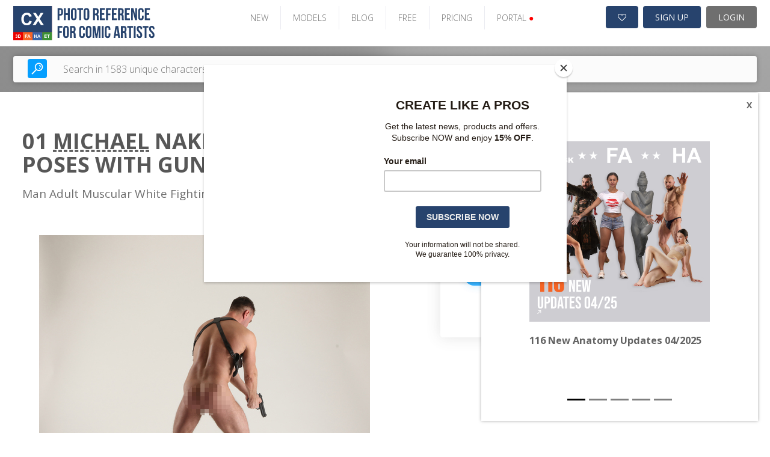

--- FILE ---
content_type: text/css
request_url: https://www.photo-reference-for-comic-artists.com/frontend/v2/v2-cx.css?v=2.0.22
body_size: 17763
content:
/* X-Small devices (mobiles, 630px and up) */
/* Small devices (tablets, 768px and up) */
/* Medium devices (desktops, 992px and up) */
/* Large devices (large desktops, 1200px and up) */
/* Extra large devices*/
@import url('https://fonts.googleapis.com/css2?family=Raleway:wght@300;700&display=swap');
@import url('https://fonts.googleapis.com/css2?family=Open+Sans:wght@300;400;700&display=swap');
@import url('https://fonts.googleapis.com/css2?family=Raleway:wght@100&display=swap');
@import url('https://fonts.googleapis.com/css2?family=Bebas+Neue&display=swap');
.transition {
  transition: all 0.3s;
}
.container-settings {
  width: auto;
  max-width: 100%;
}
.container-settings--no-padding {
  padding-left: 0 !important;
  padding-right: 0 !important;
}
@media only screen and (min-width: 1280px) {
  .container-settings {
    width: 1236px;
    max-width: 1236px;
    margin-right: auto;
    margin-left: auto;
    padding-left: 15px;
    padding-right: 15px;
  }
}
@media only screen and (min-width: 1800px) {
  .container-settings {
    width: 1480px;
    max-width: 1480px;
    padding: 0;
  }
}
.container-settings .custom-container-row {
  margin-left: 0;
  margin-right: 0;
}
@media only screen and (min-width: 1280px) {
  .container-settings .custom-container-row {
    margin-left: -16px;
    margin-right: -16px;
  }
}
@media only screen and (min-width: 1800px) {
  .container-settings .custom-container-row {
    margin-left: 0;
    margin-right: 0;
  }
}
@media only screen and (min-width: 1800px) {
  .container-settings .custom-container-row--wide-margin {
    margin-left: -16px;
    margin-right: -16px;
  }
}
@keyframes spin {
  100% {
    -webkit-transform: rotate(360deg);
    transform: rotate(360deg);
  }
}
/**
 * ----------------------------------------
 * animation scale-up-center
 * ----------------------------------------
 */
@-webkit-keyframes scale-up-center {
  0% {
    -webkit-transform: scale(0.5);
    transform: scale(0.5);
  }
  100% {
    -webkit-transform: scale(1);
    transform: scale(1);
  }
}
@keyframes scale-up-center {
  0% {
    -webkit-transform: scale(0.5);
    transform: scale(0.5);
  }
  100% {
    -webkit-transform: scale(1);
    transform: scale(1);
  }
}
.open-sans {
  font-family: "Open Sans", sans-serif;
  font-style: normal;
  font-weight: 400;
}
.open-sans-12 {
  font-family: "Open Sans", sans-serif;
  font-style: normal;
  font-weight: 300;
  font-size: 12px;
}
.open-sans-14 {
  font-family: "Open Sans", sans-serif;
  font-style: normal;
  font-weight: 300;
  font-size: 14px;
}
.open-sans-16 {
  font-family: "Open Sans", sans-serif;
  font-style: normal;
  font-weight: 300;
  font-size: 16px;
}
.open-sans-21 {
  font-family: "Open Sans", sans-serif;
  font-style: normal;
  font-weight: 400;
  font-size: 22px;
}
.open-sans-22 {
  font-family: "Open Sans", sans-serif;
  font-style: normal;
  font-weight: 400;
  font-size: 22px;
}
.open-sans-24 {
  font-family: "Open Sans", sans-serif;
  font-style: normal;
  font-weight: 400;
  font-size: 24px;
}
.open-sans-26 {
  font-family: "Open Sans", sans-serif;
  font-style: normal;
  font-weight: 300;
  font-size: 26px;
}
.raleway-20 {
  font-family: "Raleway", sans-serif;
  font-style: normal;
  font-weight: 300;
  font-size: 20px;
}
.raleway-14 {
  font-family: "Raleway", sans-serif;
  font-style: normal;
  font-weight: 300;
  font-size: 14px;
}
.raleway-34 {
  font-family: "Raleway", sans-serif;
  font-style: normal;
  font-weight: 300;
  font-size: 34px;
  line-height: 44px;
}
.raleway-25 {
  font-family: "Raleway", sans-serif;
  font-style: normal;
  font-weight: 300;
  font-size: 25px;
}
.bebas-neue {
  font-family: "Bebas Neue", sans-serif;
  font-style: normal;
  font-weight: 400;
}
@font-face {
  font-family: 'Kusanagi';
  src: url('/frontend/v2/font/kusanagi/Kusanagi.eot');
  src: url('/frontend/v2/font/kusanagi/Kusanagi.eot?#iefix') format('embedded-opentype'), url('/frontend/v2/font/kusanagi/Kusanagi.woff2') format('woff2'), url('/frontend/v2/font/kusanagi/Kusanagi.woff') format('woff'), url('/frontend/v2/font/kusanagi/Kusanagi.ttf') format('truetype'), url('/frontend/v2/font/kusanagi/Kusanagi.svg#Kusanagi') format('svg');
  font-weight: normal;
  font-style: normal;
  font-display: swap;
}
.container {
  width: auto;
  max-width: 100%;
}
.container--no-padding {
  padding-left: 0 !important;
  padding-right: 0 !important;
}
@media only screen and (min-width: 1280px) {
  .container {
    width: 1236px;
    max-width: 1236px;
    margin-right: auto;
    margin-left: auto;
    padding-left: 15px;
    padding-right: 15px;
  }
}
@media only screen and (min-width: 1800px) {
  .container {
    width: 1480px;
    max-width: 1480px;
    padding: 0;
  }
}
.container .custom-container-row {
  margin-left: 0;
  margin-right: 0;
}
@media only screen and (min-width: 1280px) {
  .container .custom-container-row {
    margin-left: -16px;
    margin-right: -16px;
  }
}
@media only screen and (min-width: 1800px) {
  .container .custom-container-row {
    margin-left: 0;
    margin-right: 0;
  }
}
@media only screen and (min-width: 1800px) {
  .container .custom-container-row--wide-margin {
    margin-left: -16px;
    margin-right: -16px;
  }
}
.assets {
  position: relative;
}
.assets-row {
  display: flex;
  flex-direction: row;
  flex-wrap: wrap;
  width: 100%;
  justify-content: center;
}
.assets-row-col {
  padding: 30px;
  width: 100%;
  position: relative;
}
@media only screen and (min-width: 768px) {
  .assets-row {
    flex-wrap: nowrap;
  }
  .assets-row-col {
    width: 50%;
    flex: 1;
    max-width: 620px;
  }
  .assets-row-col:before {
    display: block;
    content: " ";
    height: 100%;
    position: absolute;
    top: 0;
    right: 0;
    width: 30px;
    background: #ffffff;
    background: -moz-linear-gradient(90deg, rgba(255, 255, 255, 0) 0%, rgba(0, 0, 0, 0.16) 100%);
    background: -webkit-linear-gradient(90deg, rgba(255, 255, 255, 0) 0%, rgba(0, 0, 0, 0.16) 100%);
    background: linear-gradient(90deg, rgba(255, 255, 255, 0) 0%, rgba(0, 0, 0, 0.16) 100%);
    filter: progid:DXImageTransform.Microsoft.gradient(startColorstr="#ffffff", endColorstr="#000000", GradientType=1);
  }
  .assets-row-col:last-child:before {
    display: none;
  }
}
.assets h2 {
  text-align: center;
  font-family: "Open Sans", sans-serif;
  font-style: normal;
  font-weight: 400;
  font-size: 22px;
  font-weight: 600;
  color: #575757;
  display: block;
  margin-bottom: 30px;
}
.assets h2.isLighter {
  font-weight: 300;
  text-transform: uppercase;
}
.assets-content {
  display: flex;
  flex-wrap: wrap;
  flex-direction: row;
}
.assets-content-item {
  width: 33.3333%;
  display: block;
  padding: 10px;
  margin-bottom: 40px;
  text-decoration: none;
  position: relative;
  box-sizing: border-box;
}
.assets-content-item.assets-content-item__layout2 {
  width: 33.3333%;
}
.assets-content-item.assets-content-item__layout2.assets-content-item__big {
  width: 15%;
}
.assets-content-item.assets-content-item__layout2.assets-content-item__full {
  width: 14.25%;
}
.assets-content-item.assets-content-item__layout3 {
  width: 66.6666%;
}
.assets-content-item.assets-content-item__layout3.assets-content-item__big {
  width: 30%;
}
.assets-content-item.assets-content-item__layout3.assets-content-item__full {
  width: 14.25%;
}
.assets-content-item img {
  width: 100%;
  height: auto;
}
.assets-content-item-title {
  font-family: "Open Sans", sans-serif;
  font-style: normal;
  font-weight: 300;
  font-size: 14px;
  text-align: center;
  color: #575757;
  text-decoration: none;
  text-transform: uppercase;
}
.assets-content-item:hover .assets-content-item-title {
  text-decoration: underline;
}
.assets-content-item-date {
  font-family: "Open Sans", sans-serif;
  font-style: normal;
  font-weight: 300;
  font-size: 12px;
  text-align: center;
  color: #7c7c7c;
}
.assets-content-item-tags {
  position: absolute;
  top: 0;
  left: 0;
  width: 100%;
}
.assets-content-item-tags-tag {
  width: 70px;
  height: 40px;
  background-repeat: no-repeat;
  background-size: 70px 40px;
  margin-bottom: 5px;
}
.assets-content-item-tags-tag__soon {
  background-image: url('/images/hp/decorations/soon.svg');
}
.assets-content-item-tags-tag__new {
  background-image: url('/images/hp/decorations/new.svg');
}
.assets-content-item-tags-tag__v1 {
  background-image: url('/images/hp/decorations/v1.svg');
}
.assets-content-item-tags-tag__v2 {
  background-image: url('/images/hp/decorations/v2.svg');
}
.assets-content-item-tags-tag__arrivals {
  position: absolute;
  right: 0;
  top: 0;
  background-image: url('/images/hp/decorations/arrivals.svg');
}
.assets-more {
  text-align: center;
}
.assets-more a {
  display: inline-block;
  background-color: #C4C4C4;
  border-radius: 4px;
  padding: 10px 20px;
  color: #111112;
  text-transform: uppercase;
  text-decoration: none;
  transition: all 0.3s;
  font-family: "Open Sans", sans-serif;
  font-style: normal;
  font-weight: 300;
  font-size: 14px;
}
.assets-more a:hover {
  background-color: #ababab;
}
.btn-v2 {
  font-family: "Open Sans", sans-serif;
  font-style: normal;
  font-weight: 400;
  transition: all 0.3s;
  text-decoration: none !important;
  padding: 12px 32px;
  border-radius: 4px;
  display: inline-block;
  cursor: pointer;
  position: relative;
  border: 1px solid transparent;
  font-weight: normal;
}
.btn-v2--sm {
  font-size: 14px;
  padding: 14.5px 16px;
}
.btn-v2--xs {
  font-size: 14px;
  padding: 8px 10px;
}
.btn-v2--xxs {
  font-size: 12px;
  padding: 6px 8px;
}
.btn-v2--xxs > i {
  font-size: 12px !important;
}
.btn-v2.disabled {
  pointer-events: none;
}
.btn-v2--block {
  display: block;
  text-align: center;
  width: 100%;
}
.btn-group .btn-v2:not(:first-child) {
  border-bottom-left-radius: 0;
  border-top-left-radius: 0;
}
.btn-group .btn-v2:not(:last-child) {
  border-bottom-right-radius: 0;
  border-top-right-radius: 0;
}
.btn-blue {
  background-color: #059FFF;
  color: white;
  border: 1px solid #059FFF;
}
.btn-blue.disabled {
  color: #059FFF;
  background-color: white;
}
.btn-blue:hover,
.btn-blue.active {
  color: white;
  background-color: #40b0ff;
}
.btn-light-blue {
  background-color: #40b0ff;
  color: white;
  border: 1px solid #40b0ff;
}
.btn-light-blue.disabled {
  color: #40b0ff;
  background-color: white;
}
.btn-light-blue:hover,
.btn-light-blue.active {
  color: white;
  background-color: #059FFF;
}
.btn-grey {
  background-color: #C4C4C4;
  color: #111112;
  border: 1px solid #C4C4C4;
}
.btn-primary {
  background-color: #27436d;
  color: #FFF;
  border: 1px solid #27436d;
}
.btn-primary:hover {
  background: #1a2c47;
  border-color: #1a2c47;
}
.btn-light-grey {
  background-color: #F5F5F5;
  color: #111112;
  border: 1px solid #F5F5F5;
}
.load_more_button > i,
.addToBasket > i {
  display: none;
  transform: rotate(0);
  font-size: 20px;
}
.load_more_button.loading,
.addToBasket.loading {
  pointer-events: none;
}
.load_more_button.loading > i,
.addToBasket.loading > i {
  display: inline-block;
  animation: spin 2s linear infinite;
}
.load_more_button.loading > span,
.addToBasket.loading > span {
  display: none;
}
.btn-red {
  background-color: #ea0100;
  color: white;
}
.btn-red:hover {
  background-color: #b70100;
}
.btn-gray {
  background-color: #ebebeb;
  color: #6F6F6F;
  border: 1px solid #ebebeb;
}
.btn-gray:hover {
  background-color: #C4C4C4;
}
.btn-v3 {
  display: inline-block;
  align-items: center;
  font-weight: 600;
  text-decoration: none;
  color: white;
  padding: 10px 17px;
  justify-content: center;
  border: none;
  cursor: pointer;
  transition: all 0.2s;
  background: #059FFF;
  opacity: 0.8;
  box-shadow: 0 0 16px rgba(8, 150, 238, 0.24);
  border-radius: 16px;
  text-transform: uppercase;
  text-align: center;
  font-size: 15px;
}
.btn-v3--success {
  background-color: #1B9D18;
}
.btn-v3--gray {
  background-color: #C4C4C4;
}
.btn-v3--gray:hover {
  background-color: #ababab;
}
.btn-v3--xs {
  font-size: 12px;
  padding: 6px 15px;
}
.btn-block-sm {
  display: block;
}
.btn-block-sm:not(:first-child) {
  margin-top: 15px;
}
@media only screen and (min-width: 630px) {
  .btn-block-sm {
    display: inline-block;
  }
  .btn-block-sm:not(:first-child) {
    margin-top: 0;
  }
}
.left-bar {
  color: #575757;
}
@media only screen and (min-width: 768px) {
  .left-bar {
    padding-bottom: 15px;
  }
}
.left-bar .pikto {
  display: inline-block;
  width: 30px;
  height: 30px;
  position: absolute;
  top: -5px;
  margin-left: 10px;
  background-repeat: no-repeat;
  background-position: center;
}
.left-bar .pikto.image {
  background-image: url('/frontend/v2/img/pikto/photo.svg');
}
.left-bar .pikto.object {
  background-image: url('/frontend/v2/img/pikto/scan.svg');
}
.left-bar__header {
  border-bottom: 1px solid #575757;
  padding: 28px 10px 21px;
  font-size: 14px;
  text-align: center;
  cursor: pointer;
}
.left-bar__header i {
  color: #C4C4C4;
  margin-left: 16px;
}
.left-bar__header .fa-sort-desc {
  transform: translateY(-3px);
}
.left-bar__header .fa-sort-asc {
  transform: translateY(4px);
}
@media only screen and (min-width: 768px) {
  .left-bar__header {
    cursor: auto;
  }
}
.left-bar__form-group {
  padding-top: 32px;
}
.left-bar__form-label {
  font-size: 14px;
  margin-bottom: 7px;
  display: block;
}
.left-bar__input {
  width: 100%;
  padding: 5px 10px;
  margin-bottom: 10px;
  border-radius: 4px;
  border: 1px solid #575757;
}
.left-bar__body {
  display: none;
}
@media only screen and (min-width: 768px) {
  .left-bar__body {
    display: block !important;
  }
}
.left-bar__body--visible-always {
  display: block !important;
}
.left-bar__radio-group .left-bar__radio:not(:last-child) {
  border-bottom: 1px solid #E0E0E0;
}
.left-bar__radio-group--borderless .left-bar__radio {
  border-bottom: 0 !important;
}
.left-bar__radio.checked .left-bar__radio-header:after {
  background: #F56425;
  box-shadow: 0 4px 4px rgba(0, 0, 0, 0.25), inset 0 0 4px #A30100;
}
.left-bar__radio-header {
  padding: 12.5px 15px 12.5px 29px;
  position: relative;
  line-height: 22px;
  cursor: pointer;
  font-size: 14px;
}
.left-bar__radio-header a {
  color: #575757;
  text-decoration: none;
}
.left-bar__radio-header i {
  color: #C4C4C4;
  position: absolute;
  top: 13px;
  right: 0;
}
.left-bar__radio-header__as-link {
  padding: 5px 5px 5px 29px;
}
.left-bar__radio-header__as-link:before,
.left-bar__radio-header__as-link:after {
  display: none;
}
.left-bar__radio-header__as-link i {
  left: 5px;
  right: auto;
  top: 7px;
}
.left-bar__radio-header:before {
  content: '';
  width: 18px;
  height: 18px;
  position: absolute;
  top: 15px;
  left: 0;
  border-radius: 50%;
  background-color: #C4C4C4;
  box-shadow: inset 0 0 1px rgba(0, 0, 0, 0.64);
}
.left-bar__radio-header:after {
  content: '';
  width: 12px;
  height: 12px;
  position: absolute;
  top: 18px;
  left: 3px;
  border-radius: 50%;
  background: rgba(122, 122, 122, 0.48);
  box-shadow: inset 0 0 2px 1px rgba(0, 0, 0, 0.24);
}
.left-bar__radio-body {
  padding-left: 20px;
  padding-top: 10px;
  display: none;
}
.left-bar__radio-footer {
  font-size: 12px;
  margin-bottom: 10px;
}
.left-bar__radio-footer a {
  color: #059FFF;
  text-decoration: none;
  display: inline-block;
}
.left-bar__radio-footer a:hover {
  text-decoration: underline;
}
.left-bar__radio-footer a:visited {
  color: #059FFF;
}
.left-bar .photo-tech-buttons {
  display: flex;
  flex-direction: column;
  gap: 8px;
  margin-bottom: 20px;
}
.left-bar .photo-tech-buttons button {
  display: flex;
  align-items: center;
  gap: 10px;
  padding: 8px;
  border-radius: 4px;
  cursor: pointer;
  border: 0;
  width: 100%;
  color: #FFF;
}
.left-bar .photo-tech-buttons button img {
  max-width: 20px;
  min-width: 20px;
}
.left-bar .photo-tech-buttons .multiangle button {
  background: #7696FF;
}
.left-bar .photo-tech-buttons .dynamic button {
  background: #B7B7B7;
}
.left-bar .photo-tech-buttons .stereoscopic button {
  background: #FFA06A;
}
.hidden {
  display: none;
}
.left-bar.fixed-bottom {
  padding-bottom: 60px;
}
.left-bar.fixed-bottom .left-bar__buttons {
  background-color: #F5F5F5;
  padding-bottom: 10px;
}
.photo-card {
  position: relative;
  min-height: 120px;
  height: 100%;
}
.photo-card__img_wrap {
  width: 100%;
  height: 100%;
  overflow: hidden;
}
.photo-card__img_wrap img {
  width: 100%;
  max-width: 100%;
}
.photo-card__img_wrap--scale-up img {
  transform: scale(1.05);
}
.photo-card__img_wrap--inline {
  display: inline-block;
  width: auto;
}
.photo-card__pikto {
  position: absolute;
  bottom: 10px;
  right: 10px;
  width: 30px;
  height: 30px;
  background-position: center;
  background-repeat: no-repeat;
}
.photo-card__pikto.image {
  background-image: url('/frontend/v2/img/pikto/photo.svg');
}
.photo-card__pikto.object {
  background-image: url('/frontend/v2/img/pikto/scan.svg');
}
.photo-card__label {
  transition: all 0.3s;
  opacity: 0;
  position: absolute;
  bottom: 50px;
  left: 0;
  width: 100%;
  padding: 6px 16px;
  background-color: rgba(255, 255, 255, 0.72);
  color: #111112;
  text-decoration: none;
  text-transform: uppercase;
  box-sizing: border-box;
  font-size: 14px;
  line-height: 16px;
  letter-spacing: -0.03em;
  font-weight: normal;
}
.photo-card:hover .photo-card__label {
  opacity: 1;
}
.photo-card__badge-container {
  position: absolute;
  width: 100%;
  top: 0;
  left: 0;
  z-index: 1;
}
.photo-card__badge-wrap:not(:last-child) {
  margin-bottom: 15px;
}
.photo-card__badge {
  font-size: 13px;
  padding: 5px 10px 15px 10px;
  margin-top: -7px;
  margin-left: -7px;
  text-transform: uppercase;
  display: inline-block;
  border-radius: 4px;
  font-family: 'Kusanagi';
  font-style: normal;
  font-weight: normal;
}
.photo-card__badge--blue {
  background-color: #059FFF;
  color: white;
}
.photo-card__badge--red {
  background-image: url("/frontend/v2/img/badge-red.png");
  background-size: 100% 100%;
  color: white;
}
.photo-card__badge--gray {
  background-color: #C4C4C4;
  color: #111112;
}
.photo-card .premium-lock {
  position: absolute;
  display: block;
  background: url("../images/premium-mini-lock.png") no-repeat scroll left top transparent;
  width: 27px;
  height: 27px;
  margin-left: -5px;
  margin-top: -14px;
  z-index: 20;
}
.photo-card .premium-lock-small {
  margin-top: 0;
  left: 7px;
}
.photo-card .premium-lock-large {
  margin-top: 0;
  left: 25px;
}
.photo-card .premium-lock-set-small {
  margin-top: 0;
  left: 43px;
}
.photo-card .premium-lock-set-large {
  margin-top: 0;
  left: 68px;
}
.photo-card .decorator {
  position: absolute;
  top: -10px;
  left: -10px;
  width: 45px;
  height: 45px;
  display: flex;
  align-items: center;
  justify-content: center;
  z-index: 1;
  border-radius: 50%;
}
.photo-card .decorator.multiangle {
  background: #7696FF;
}
.photo-card .decorator.dynamic {
  background: #B7B7B7;
}
.photo-card .decorator.stereoscopic {
  background: #FFA06A;
}
.photo-card .decorator img {
  max-width: 25px;
  min-width: 25px;
}
.photo-card-wrap {
  position: relative;
}
.photo-card-wrap:hover .photo-card__label {
  opacity: 1;
}
.photo-card-wrap .btn-v2 {
  display: none;
}
.photo-card-wrap:hover .btn-v2 {
  display: block;
}
.photo-btn-group {
  display: flex;
  justify-content: space-around;
  position: absolute;
  left: 0;
  width: 100%;
  bottom: 10px;
  z-index: 9999;
}
.photo-btn-group .dropdown {
  z-index: 9999;
}
.photo-btn-group--downloads {
  display: flex;
  align-items: center;
  gap: 4px;
}
.photo-btn-group--downloads ul {
  margin: 0;
  display: flex;
  list-style: none;
  padding: 0;
  flex-direction: column;
  gap: 6px;
}
.photo-btn-group .dropdown-menu {
  display: none;
  position: absolute;
  top: 100%;
  left: 0;
  z-index: 9999;
  width: 150px;
  box-sizing: border-box;
  background-color: white;
  box-shadow: 0 8px 16px 0 rgba(0, 0, 0, 0.2);
}
.photo-btn-group .dropdown-menu__item {
  color: #575757;
  text-decoration: none;
  width: 100%;
  box-sizing: border-box;
  padding: 5px 10px;
  display: block;
  font-size: 12px;
  z-index: 9999;
  position: relative;
}
.photo-btn-group .dropdown-menu__item:hover {
  color: #ea0100;
}
.photo-btn-group .dropdown-menu__item:not(:first-child):before {
  content: " ";
  position: absolute;
  top: 0;
  width: 30%;
  left: 9px;
  border-top: 1px solid #636363;
}
.photo-btn-group .dropdown-menu.show {
  display: block;
}
.photo-btn-group .dropdown-menu.show:after {
  content: " ";
  width: 0;
  height: 0;
  border-style: solid;
  border-width: 0 3.75px 5px 3.75px;
  border-color: transparent transparent #ffffff transparent;
  position: absolute;
  top: -5px;
  left: 25px;
}
.photo-btn-group .dropdown-menu--center-dropdown:after {
  left: 50% !important;
  transform: translate(-50%);
}
.search {
  background: conic-gradient(from 90deg at 50% 50%, rgba(122, 122, 122, 0.64) -9.11deg, #7A7A7A 67.5deg, rgba(122, 122, 122, 0.64) 350.89deg, #7A7A7A 427.5deg);
  padding: 16px 0;
  position: relative;
}
.search-container {
  padding: 0 15px;
  width: auto;
  max-width: 100%;
}
.search-container--no-padding {
  padding-left: 0 !important;
  padding-right: 0 !important;
}
@media only screen and (min-width: 1280px) {
  .search-container {
    width: 1236px;
    max-width: 1236px;
    margin-right: auto;
    margin-left: auto;
    padding-left: 15px;
    padding-right: 15px;
  }
}
@media only screen and (min-width: 1800px) {
  .search-container {
    width: 1480px;
    max-width: 1480px;
    padding: 0;
  }
}
.search-container .custom-container-row {
  margin-left: 0;
  margin-right: 0;
}
@media only screen and (min-width: 1280px) {
  .search-container .custom-container-row {
    margin-left: -16px;
    margin-right: -16px;
  }
}
@media only screen and (min-width: 1800px) {
  .search-container .custom-container-row {
    margin-left: 0;
    margin-right: 0;
  }
}
@media only screen and (min-width: 1800px) {
  .search-container .custom-container-row--wide-margin {
    margin-left: -16px;
    margin-right: -16px;
  }
}
.search .hero-search {
  position: relative;
  bottom: 0;
  padding: 5px 24px;
  box-shadow: 0 0 8px rgba(0, 0, 0, 0.25);
}
.search .hero-search .hero-search-advanced {
  width: 100%;
  padding: 10px;
}
.search .hero-search .hero-search-advanced-menu {
  padding-top: 5px;
}
.search .hero-search .hero-search-form input[type="text"] {
  width: 100%;
}
.form-check {
  margin-bottom: 15px;
}
.form-check__input {
  padding: 0;
  height: initial;
  width: initial;
  margin-bottom: 0;
  display: none;
  cursor: pointer;
}
.form-check__label {
  position: relative;
  cursor: pointer;
  display: block;
  padding-left: 33px;
  font-size: 14px;
  padding-top: 2px;
}
.form-check__label:before {
  content: '';
  -webkit-appearance: none;
  background-color: white;
  padding: 12.5px;
  display: inline-block;
  position: absolute;
  vertical-align: middle;
  cursor: pointer;
  margin-right: 5px;
  border-radius: 4px;
  top: 0;
  left: 0;
}
.form-check__input:checked + .form-check__label:after {
  content: '';
  display: block;
  position: absolute;
  top: 0;
  left: 0;
  width: 25px;
  height: 25px;
  background-image: url("/frontend/v2/img/check.svg");
  background-repeat: no-repeat;
  background-position: center;
}
.form-check-inline {
  display: flex;
  flex-wrap: wrap;
}
.form-check-inline .form-check,
.form-check-inline .form-radio {
  margin-right: 15px;
}
.form-check-title {
  font-size: 12px;
  margin-bottom: 4px;
}
.radio-link {
  position: relative;
  cursor: pointer;
  display: block;
  padding-left: 23px;
  font-size: 14px;
  padding-top: 2px;
  text-decoration: none;
  color: #111112;
}
.radio-link:before {
  content: '';
  width: 18px;
  height: 18px;
  position: absolute;
  top: 2px;
  left: 0;
  border-radius: 50%;
  background-color: #C4C4C4;
  box-shadow: inset 0 0 1px rgba(0, 0, 0, 0.64);
}
.radio-link:after {
  content: '';
  width: 12px;
  height: 12px;
  position: absolute;
  top: 5px;
  left: 3px;
  border-radius: 50%;
  background: rgba(122, 122, 122, 0.48);
  box-shadow: inset 0 0 2px 1px rgba(0, 0, 0, 0.24);
}
.radio-link.checked:after {
  background: #F56425;
  box-shadow: 0 4px 4px rgba(0, 0, 0, 0.25), inset 0 0 4px #A30100;
}
.form-radio {
  margin-bottom: 15px;
}
.form-radio__input {
  padding: 0;
  height: initial;
  width: initial;
  margin-bottom: 0;
  display: none;
  cursor: pointer;
}
.form-radio__label {
  position: relative;
  cursor: pointer;
  display: block;
  padding-left: 23px;
  font-size: 14px;
  padding-top: 2px;
}
.form-radio__label:before {
  content: '';
  width: 18px;
  height: 18px;
  position: absolute;
  top: 2px;
  left: 0;
  border-radius: 50%;
  background-color: #C4C4C4;
  box-shadow: inset 0 0 1px rgba(0, 0, 0, 0.64);
}
.form-radio__label:after {
  content: '';
  width: 12px;
  height: 12px;
  position: absolute;
  top: 5px;
  left: 3px;
  border-radius: 50%;
  background: rgba(122, 122, 122, 0.48);
  box-shadow: inset 0 0 2px 1px rgba(0, 0, 0, 0.24);
}
.form-radio__input:checked + .form-radio__label:after {
  background: #F56425;
  box-shadow: 0 4px 4px rgba(0, 0, 0, 0.25), inset 0 0 4px #A30100;
}
.link-toggle {
  text-decoration: none;
  display: inline-flex;
  align-items: center;
  margin-bottom: 15px;
}
.link-toggle__toggle {
  margin-right: 8px;
  margin-left: 8px;
  border-radius: 99px;
  background: #D9D9D9;
  border: 1px solid #A3A3A3;
  box-shadow: inset 0 0 12px rgba(0, 0, 0, 0.25);
  width: 40px;
  height: 24px;
  position: relative;
}
.link-toggle__label {
  font-style: normal;
  font-weight: 400;
  font-size: 20px;
  line-height: 27px;
  display: flex;
  letter-spacing: -0.01em;
  color: #111112;
}
.link-toggle__bullett {
  width: 24px;
  height: 24px;
  position: absolute;
  right: -1px;
  top: -1px;
  border-radius: 50%;
  background: #A2B8A2;
  border: 3px solid #90A390;
}
.link-toggle.active .link-toggle__bullett {
  left: -1px;
  right: auto;
  background: radial-gradient(50% 50% at 50% 50%, rgba(5, 235, 0, 0.64) 0%, rgba(3, 163, 0, 0.64) 62.5%);
  border: 3px solid #1B9D18;
}
.link-separator {
  font-size: 24px;
  line-height: 24px;
  margin: 0 15px;
  font-weight: lighter;
}
.text-underline {
  text-decoration: underline !important;
}
.pricing-page-item {
  padding-top: 16px;
  display: flex;
  flex-direction: row;
  justify-content: flex-start;
  align-items: stretch;
}
.pricing-page-item-image {
  display: none;
  flex: 0 0 48px;
  margin-right: 15px;
}
.pricing-page-item-image img {
  display: block;
  width: 100%;
}
.pricing-page-item-portal {
  width: 100%;
  padding-bottom: 16px;
  border-bottom: 1px dashed #6F6F6F;
  display: flex;
  flex-direction: row;
  justify-content: flex-start;
  align-items: stretch;
}
.pricing-page-item-portal-detail {
  width: 100%;
  font-family: "Open Sans", sans-serif;
  font-style: normal;
  font-weight: 300;
  font-size: 16px;
  line-height: 21px;
  color: #575757;
}
.pricing-page-item-portal-detail-name {
  font-weight: 700;
  text-transform: uppercase;
}
.pricing-page-item-portal-detail-name.pricing-page-item-portal-detail-name__promoted {
  color: #059FFF;
}
.pricing-page-item-portal-detail-description {
  font-weight: 300;
  font-size: 14px;
}
.pricing-page-item-portal-detail-description a {
  color: #059FFF !important;
}
.pricing-page-item-portal-price {
  font-family: "Open Sans", sans-serif;
  font-style: normal;
  font-weight: 300;
  font-size: 14px;
  font-weight: 600;
  line-height: 19px;
  display: flex;
  justify-content: flex-end;
  align-items: flex-end;
  white-space: nowrap;
  flex-direction: column;
}
.pricing-page-item-portal-price small {
  display: block;
  font-weight: normal;
}
@media only screen and (min-width: 768px) {
  .pricing-page-item-image {
    display: block;
  }
}
.subscribe-page-gutter {
  margin-bottom: 15px;
}
@media only screen and (min-width: 768px) {
  .subscribe-page-gutter {
    margin-bottom: 30px;
  }
}
.subscribe-page {
  font-family: "Open Sans", sans-serif;
  font-style: normal;
  font-weight: 400;
}
.subscribe-page * {
  box-sizing: border-box;
}
.subscribe-page-pricing {
  text-align: center;
  margin-bottom: 50px;
}
.subscribe-page-pricing h2 {
  color: #575757;
}
.subscribe-page-pricing .assets {
  margin: 0 auto;
  display: inline-block;
}
.subscribe-page-pricing .assets .assetType {
  border: 1px solid #CCC;
  text-align: center;
  display: inline-block;
  width: 170px;
  position: relative;
}
.subscribe-page-pricing .assets .assetType ul {
  list-style: none;
}
.subscribe-page-pricing .assets .assetType .assetImage {
  color: lightblue;
  height: 120px;
  text-align: center;
  text-shadow: -1px 0 black, 0 1px black, 1px 0 black, 0 -1px black;
  position: relative;
}
.subscribe-page-pricing .assets .assetType .assetImage .label {
  top: 50%;
  font-size: 1.1em;
  transform: translate(-50%);
  position: absolute;
  display: inline;
  padding: 0.2em 0.6em 0.3em;
  font-weight: bold;
  line-height: 1;
  color: #ffffff;
  text-align: center;
  white-space: nowrap;
  vertical-align: baseline;
  border-radius: 0.25em;
}
.subscribe-page-pricing .assets .assetType .arrow {
  position: absolute;
  top: 110px;
  left: 50%;
  transform: translate(-50%);
  font-size: 1.5em;
}
.subscribe-page-pricing .assets .assetType .creditCount {
  padding: 20px;
}
.subscribe-page-pricing .assets .assetType span {
  font-size: 2em;
  font-weight: bold;
}
.subscribe-page-confirm {
  background-color: #E7E7E7;
  padding: 24px 0;
}
.subscribe-page-confirm h1,
.subscribe-page-confirm h2 {
  text-align: center;
  color: #575757;
  max-width: 362px;
  margin: 0 auto 24px;
  font-size: 20px;
  line-height: 25px;
  font-weight: 300;
}
.subscribe-page-confirm p {
  font-size: 16px;
  line-height: 20px;
}
.subscribe-page-confirm-wrapper {
  position: relative;
  background-color: white;
  width: 622px;
  max-width: 100%;
  margin: 0 auto;
  padding: 12px 24px;
}
.subscribe-page-confirm-wrapper-pay {
  display: block;
  padding: 16px;
  background-color: #1B9D18;
  color: white !important;
  text-align: center;
  border-radius: 12px;
  font-family: "Open Sans", sans-serif;
  font-style: normal;
  font-weight: 400;
  font-size: 16px;
  line-height: 20px;
  text-transform: uppercase;
  text-decoration: none;
  margin-top: 48px;
}
.subscribe-page-confirm-wrapper-pay:hover {
  background-color: #137111;
}
.subscribe-page-confirm-wrapper-footer {
  padding-top: 100px;
}
.subscribe-page-confirm-wrapper-footer img {
  display: block;
  width: 400px;
  max-width: 100%;
  margin: 0 auto;
}
.subscribe-page-confirm-wrapper h3 {
  font-style: normal;
  font-weight: bold;
  font-size: 24px;
  line-height: 29px;
  margin-bottom: 40px;
}
.subscribe-page-confirm-wrapper-items-item {
  padding-top: 16px;
  display: flex;
  flex-direction: row;
  justify-content: flex-start;
  align-items: stretch;
}
.subscribe-page-confirm-wrapper-items-item-image {
  display: none;
  flex: 0 0 48px;
  margin-right: 15px;
}
.subscribe-page-confirm-wrapper-items-item-image img {
  display: block;
  width: 100%;
}
.subscribe-page-confirm-wrapper-items-item-portal {
  width: 100%;
  padding-bottom: 16px;
  border-bottom: 1px dashed #6F6F6F;
  display: flex;
  flex-direction: row;
  justify-content: flex-start;
  align-items: stretch;
}
.subscribe-page-confirm-wrapper-items-item-portal-detail {
  width: 100%;
  font-family: "Open Sans", sans-serif;
  font-style: normal;
  font-weight: 300;
  font-size: 16px;
  line-height: 21px;
  color: #575757;
}
.subscribe-page-confirm-wrapper-items-item-portal-detail-name {
  font-weight: 700;
  text-transform: uppercase;
}
.subscribe-page-confirm-wrapper-items-item-portal-detail-name.subscribe-page-confirm-wrapper-items-item-portal-detail-name__promoted {
  color: #059FFF;
}
.subscribe-page-confirm-wrapper-items-item-portal-detail-description {
  font-weight: 300;
  font-size: 14px;
}
.subscribe-page-confirm-wrapper-items-item-portal-detail-description a {
  color: #059FFF !important;
}
.subscribe-page-confirm-wrapper-items-item-portal-price {
  font-family: "Open Sans", sans-serif;
  font-style: normal;
  font-weight: 300;
  font-size: 14px;
  font-weight: 600;
  line-height: 19px;
  display: flex;
  justify-content: flex-end;
  align-items: flex-end;
  white-space: nowrap;
  flex-direction: column;
}
.subscribe-page-confirm-wrapper-items-item-portal-price small {
  display: block;
  font-weight: normal;
}
@media only screen and (min-width: 768px) {
  .subscribe-page-confirm-wrapper-items-item-image {
    display: block;
  }
}
.subscribe-page-content {
  margin-bottom: 15px;
  margin-bottom: 30px;
}
@media only screen and (min-width: 768px) {
  .subscribe-page-content {
    margin-bottom: 30px;
  }
}
@media only screen and (min-width: 768px) {
  .subscribe-page-content {
    margin-bottom: 45px;
  }
}
.subscribe-page-content h2 {
  font-family: "Open Sans", sans-serif;
  font-style: normal;
  font-weight: 400;
  font-size: 20px;
  line-height: 25px;
  text-align: center;
  max-width: 1100px;
  margin: 0 auto;
  padding: 0 10px;
  font-weight: 300;
  margin-bottom: 15px;
  margin-bottom: 30px;
}
@media only screen and (min-width: 768px) {
  .subscribe-page-content h2 {
    margin-bottom: 30px;
  }
}
@media only screen and (min-width: 768px) {
  .subscribe-page-content h2 {
    margin-bottom: 45px;
  }
}
.subscribe-page-content-switcher {
  display: flex;
  flex-direction: row;
  justify-content: center;
  align-items: center;
  margin-bottom: 15px;
  margin-bottom: 30px;
}
@media only screen and (min-width: 768px) {
  .subscribe-page-content-switcher {
    margin-bottom: 30px;
  }
}
@media only screen and (min-width: 768px) {
  .subscribe-page-content-switcher {
    margin-bottom: 45px;
  }
}
.subscribe-page-content-switcher-switch {
  font-family: "Open Sans", sans-serif;
  font-style: normal;
  font-weight: 400;
  font-size: 14px;
  line-height: 18px;
  color: #000000;
  text-transform: uppercase;
  margin: 0 12px;
  text-decoration: none;
  font-weight: 300;
}
.subscribe-page-content-switcher-switch.subscribe-page-content-switcher-switch__active {
  text-decoration: underline;
}
.subscribe-page-content-subscriptions {
  display: flex;
  flex-direction: row;
  justify-content: center;
  align-items: center;
  flex-wrap: wrap;
  margin-bottom: 15px;
  margin-bottom: 30px;
}
@media only screen and (min-width: 768px) {
  .subscribe-page-content-subscriptions {
    margin-bottom: 30px;
  }
}
@media only screen and (min-width: 768px) {
  .subscribe-page-content-subscriptions {
    margin-bottom: 45px;
  }
}
.subscribe-page-content-subscriptions-subscription {
  box-sizing: border-box;
  background: #EAEBF1;
  color: #575757;
  padding: 30px 30px 15px;
  border-radius: 8px;
  margin: 0 8px;
  width: 305px;
  text-align: center;
  box-shadow: 0px 0px 4px rgba(0, 0, 0, 0.25);
  margin-bottom: 15px;
}
.subscribe-page-content-subscriptions-subscription-period {
  font-weight: 600;
  font-size: 21px;
  line-height: 29px;
  text-transform: uppercase;
}
.subscribe-page-content-subscriptions-subscription-name {
  font-weight: 300;
  font-size: 24px;
  line-height: 33px;
  text-transform: uppercase;
  margin-bottom: 30px;
}
.subscribe-page-content-subscriptions-subscription-detail-credits {
  font-weight: 600;
  font-size: 24px;
  line-height: 33px;
  text-transform: uppercase;
  color: #000000;
  margin-bottom: 30px;
}
.subscribe-page-content-subscriptions-subscription-detail-switch {
  display: flex;
  flex-direction: row;
  justify-content: center;
  align-items: center;
  margin-bottom: 30px;
}
.subscribe-page-content-subscriptions-subscription-detail-switch-option {
  font-family: "Open Sans", sans-serif;
  font-style: normal;
  font-weight: 400;
  margin: 0 3px;
  display: block;
  padding: 5px 12px;
  border: 1px solid #000000;
  color: black;
  text-decoration: none;
  font-size: 14px;
  line-height: 17px;
  opacity: 0.5;
}
.subscribe-page-content-subscriptions-subscription-detail-switch-option:hover {
  opacity: 1;
}
.subscribe-page-content-subscriptions-subscription-detail-switch-option.subscribe-page-content-subscriptions-subscription-detail-switch-option__active {
  border: 2px solid #1B9D18;
  color: #1B9D18;
  font-weight: bold;
  opacity: 1;
}
.subscribe-page-content-subscriptions-subscription-detail-price-origin {
  font-size: 20px;
  color: #ea0100;
  text-decoration: line-through;
}
.subscribe-page-content-subscriptions-subscription-detail-price-final {
  font-weight: bold;
  font-size: 48px;
  line-height: 58px;
  text-align: center;
  text-transform: uppercase;
  color: #575757;
}
.subscribe-page-content-subscriptions-subscription-detail-pricePerCredit {
  font-size: 18px;
  line-height: 25px;
  text-align: center;
  text-transform: uppercase;
  color: #000000;
  margin-bottom: 30px;
}
.subscribe-page-content-subscriptions-subscription-detail-button {
  margin-bottom: 25px;
}
.subscribe-page-content-subscriptions-subscription-detail-button a {
  display: block;
  background: #FFFFFF;
  padding: 17px 35px;
  text-decoration: none;
  opacity: 0.8;
  box-shadow: 0px 0px 24px rgba(17, 17, 18, 0.08);
  border-radius: 16px;
  font-size: 19px;
  line-height: 23px;
  text-transform: uppercase;
  color: #000000;
}
.subscribe-page-content-subscriptions-subscription-detail-button a:hover {
  opacity: 1;
}
.subscribe-page-content-subscriptions-subscription-detail-text {
  font-weight: 300;
  font-size: 14px;
  line-height: 19px;
  text-align: center;
  color: #111112;
}
.subscribe-page-content-packages {
  display: flex;
  flex-direction: row;
  justify-content: center;
  align-items: center;
  flex-wrap: wrap;
  margin-bottom: 15px;
  margin-bottom: 30px;
}
@media only screen and (min-width: 768px) {
  .subscribe-page-content-packages {
    margin-bottom: 30px;
  }
}
@media only screen and (min-width: 768px) {
  .subscribe-page-content-packages {
    margin-bottom: 45px;
  }
}
.subscribe-page-content-packages-package {
  display: block;
  width: 45%;
  margin: 0 9px;
  margin-bottom: 15px;
  text-align: center;
  text-decoration: none;
  box-sizing: border-box;
  font-family: "Open Sans", sans-serif;
  font-style: normal;
  font-weight: 400;
  transition: all 0.3s;
}
.subscribe-page-content-packages-package:hover {
  box-shadow: 0px 0px 4px rgba(0, 0, 0, 0.25);
}
.subscribe-page-content-packages-package-top {
  background-color: #EAEBF1;
  padding: 10px;
  margin-bottom: 2px;
}
.subscribe-page-content-packages-package-top-credits {
  font-weight: 600;
  font-size: 36px;
  line-height: 49px;
  text-transform: uppercase;
  color: #000000;
}
.subscribe-page-content-packages-package-top-label {
  font-size: 18px;
  line-height: 25px;
  text-transform: uppercase;
  color: #575757;
  margin-bottom: 25px;
}
.subscribe-page-content-packages-package-top-selector-select {
  display: inline-flex;
  flex-direction: row;
  align-items: center;
  justify-content: center;
  position: relative;
  width: 40px;
  height: 40px;
  border-radius: 50%;
  background: #C4C4C4;
  opacity: 0.16;
  border: 2px solid rgba(111, 111, 111, 0.72);
  box-sizing: border-box;
  box-shadow: inset 0px 0px 16px 2px rgba(0, 0, 0, 0.48);
}
.subscribe-page-content-packages-package-top-selector-select svg {
  display: none;
}
.subscribe-page-content-packages-package-top-selector-select.subscribe-page-content-packages-package-top-selector-select__active {
  background-color: #1B9D18;
  opacity: 1;
  box-shadow: none;
  border-color: #1B9D18;
}
.subscribe-page-content-packages-package-top-selector-select.subscribe-page-content-packages-package-top-selector-select__active svg {
  display: block;
  width: 35px;
  height: 35px;
  fill: white;
}
.subscribe-page-content-packages-package-bottom {
  background-color: #F4F4F4;
  padding: 10px;
}
.subscribe-page-content-packages-package-bottom-previous-price {
  font-size: 24px;
  line-height: 35px;
  min-height: 35px;
  text-transform: uppercase;
  color: #ea0100;
  margin-bottom: 5px;
  text-decoration: line-through;
}
.subscribe-page-content-packages-package-bottom-price {
  font-weight: 600;
  font-size: 28px;
  line-height: 39px;
  text-transform: uppercase;
  color: #575757;
  margin-bottom: 5px;
}
.subscribe-page-content-packages-package-bottom-save {
  font-size: 18px;
  line-height: 25px;
  color: #6F6F6F;
  text-transform: uppercase;
}
.subscribe-page-content-packages-buy {
  display: block;
  text-align: center;
  margin-bottom: 15px;
  margin-bottom: 30px;
}
@media only screen and (min-width: 768px) {
  .subscribe-page-content-packages-buy {
    margin-bottom: 30px;
  }
}
@media only screen and (min-width: 768px) {
  .subscribe-page-content-packages-buy {
    margin-bottom: 45px;
  }
}
.subscribe-page-content-packages-buy-button {
  cursor: pointer;
  background: #1B9D18;
  border-radius: 16px;
  padding: 15px 45px;
  color: white;
  box-shadow: none;
  border: none;
  font-weight: 600;
  font-size: 19px;
  line-height: 23px;
  transition: all 0.3s;
}
.subscribe-page-content-packages-buy-button:hover {
  background-color: #137111;
}
.subscribe-page-content-packages-buy-button:disabled {
  background-color: #aaa;
}
.subscribe-page-content-description {
  max-width: 900px;
  margin: 0 auto;
  font-weight: 300;
  font-size: 18px;
  line-height: 24px;
  text-align: center;
  color: #111112;
  padding: 0 10px;
}
.subscribe-page-content-description a {
  color: #111112;
  text-decoration: underline;
  font-weight: normal;
}
.subscribe-page-payment-image {
  display: block;
  text-align: center;
  margin-bottom: 50px;
}
.subscribe-page-payment-image img {
  display: inline-block;
  max-width: 100%;
}
@media only screen and (min-width: 768px) {
  .subscribe-page-confirm {
    padding: 48px 0;
  }
  .subscribe-page-confirm h1,
  .subscribe-page-confirm h2 {
    font-size: 32px;
    line-height: 40px;
    margin: 0 auto 48px;
  }
  .subscribe-page-confirm-wrapper {
    padding: 48px 64px;
  }
  .subscribe-page-confirm-wrapper-pay {
    font-size: 19px;
    line-height: 23px;
  }
  .subscribe-page-content {
    padding: 50px 0 100px;
  }
  .subscribe-page-content h1,
  .subscribe-page-content h2 {
    font-size: 32px;
    line-height: 40px;
  }
  .subscribe-page-content-switcher-switch {
    font-size: 18px;
    line-height: 22px;
  }
  .subscribe-page-content-packages-package {
    width: 30%;
  }
  .subscribe-page-content-packages-package-top {
    padding: 20px;
  }
  .subscribe-page-content-packages-package-bottom {
    padding: 25px;
  }
}
@media only screen and (min-width: 992px) {
  .subscribe-page-content-packages-package {
    width: 170px;
  }
  .subscribe-page-content-packages-package--buy-credit {
    width: 190px;
  }
}
.subscribe-page-gutter {
  margin-bottom: 30px;
}
@media only screen and (min-width: 768px) {
  .subscribe-page-gutter {
    margin-bottom: 45px;
  }
}
.subscribe-page-test {
  font-family: "Open Sans", sans-serif;
  font-style: normal;
  font-weight: 400;
}
.subscribe-page-test * {
  box-sizing: border-box;
}
.subscribe-page-test-confirm {
  background-color: #E7E7E7;
  padding: 24px 0;
}
.subscribe-page-test-confirm h1,
.subscribe-page-test-confirm h2 {
  text-align: center;
  color: #575757;
  max-width: 362px;
  margin: 0 auto 24px;
  font-size: 20px;
  line-height: 25px;
  font-weight: 300;
}
.subscribe-page-test-confirm p {
  font-size: 16px;
  line-height: 20px;
}
.subscribe-page-test-confirm-wrapper {
  position: relative;
  background-color: white;
  width: 622px;
  max-width: 100%;
  margin: 0 auto;
  padding: 12px 24px;
}
.subscribe-page-test-confirm-wrapper-pay {
  display: block;
  padding: 16px;
  background-color: #1B9D18;
  color: white !important;
  text-align: center;
  border-radius: 12px;
  font-family: "Open Sans", sans-serif;
  font-style: normal;
  font-weight: 400;
  font-size: 16px;
  line-height: 20px;
  text-transform: uppercase;
  text-decoration: none;
  margin-top: 48px;
}
.subscribe-page-test-confirm-wrapper-pay:hover {
  background-color: #137111;
}
.subscribe-page-test-confirm-wrapper-footer {
  padding-top: 100px;
}
.subscribe-page-test-confirm-wrapper-footer img {
  display: block;
  width: 400px;
  max-width: 100%;
  margin: 0 auto;
}
.subscribe-page-test-confirm-wrapper h3 {
  font-style: normal;
  font-weight: bold;
  font-size: 24px;
  line-height: 29px;
  margin-bottom: 40px;
}
.subscribe-page-test-confirm-wrapper-items-item {
  padding-top: 16px;
  display: flex;
  flex-direction: row;
  justify-content: flex-start;
  align-items: stretch;
}
.subscribe-page-test-confirm-wrapper-items-item-image {
  display: none;
  flex: 0 0 48px;
  margin-right: 15px;
}
.subscribe-page-test-confirm-wrapper-items-item-image img {
  display: block;
  width: 100%;
}
.subscribe-page-test-confirm-wrapper-items-item-portal {
  width: 100%;
  padding-bottom: 16px;
  border-bottom: 1px dashed #6F6F6F;
  display: flex;
  flex-direction: row;
  justify-content: flex-start;
  align-items: stretch;
}
.subscribe-page-test-confirm-wrapper-items-item-portal-detail {
  width: 100%;
  font-family: "Open Sans", sans-serif;
  font-style: normal;
  font-weight: 300;
  font-size: 16px;
  line-height: 21px;
  color: #575757;
}
.subscribe-page-test-confirm-wrapper-items-item-portal-detail-name {
  font-weight: 700;
  text-transform: uppercase;
}
.subscribe-page-test-confirm-wrapper-items-item-portal-detail-name.subscribe-page-test-confirm-wrapper-items-item-portal-detail-name__promoted {
  color: #059FFF;
}
.subscribe-page-test-confirm-wrapper-items-item-portal-detail-description {
  font-weight: 300;
  font-size: 14px;
}
.subscribe-page-test-confirm-wrapper-items-item-portal-detail-description a {
  color: #059FFF !important;
}
.subscribe-page-test-confirm-wrapper-items-item-portal-price {
  font-family: "Open Sans", sans-serif;
  font-style: normal;
  font-weight: 300;
  font-size: 14px;
  font-weight: 600;
  line-height: 19px;
  display: flex;
  justify-content: flex-end;
  align-items: flex-end;
  white-space: nowrap;
  flex-direction: column;
}
.subscribe-page-test-confirm-wrapper-items-item-portal-price small {
  display: block;
  font-weight: normal;
}
@media only screen and (min-width: 768px) {
  .subscribe-page-test-confirm-wrapper-items-item-image {
    display: block;
  }
}
.subscribe-page-test-content h2 {
  font-family: "Open Sans", sans-serif;
  font-style: normal;
  font-weight: 400;
  font-size: 20px;
  line-height: 25px;
  text-align: center;
  max-width: 1100px;
  margin: 0 auto;
  padding: 0 10px;
  font-weight: 300;
  margin-bottom: 15px;
  margin-bottom: 30px;
}
@media only screen and (min-width: 768px) {
  .subscribe-page-test-content h2 {
    margin-bottom: 30px;
  }
}
@media only screen and (min-width: 768px) {
  .subscribe-page-test-content h2 {
    margin-bottom: 45px;
  }
}
.subscribe-page-test-content-switcher {
  display: flex;
  flex-direction: row;
  justify-content: center;
  align-items: center;
  margin-bottom: 15px;
  margin-bottom: 30px;
}
@media only screen and (min-width: 768px) {
  .subscribe-page-test-content-switcher {
    margin-bottom: 30px;
  }
}
@media only screen and (min-width: 768px) {
  .subscribe-page-test-content-switcher {
    margin-bottom: 45px;
  }
}
.subscribe-page-test-content-switcher-switch {
  font-family: "Open Sans", sans-serif;
  font-style: normal;
  font-weight: 400;
  font-size: 14px;
  line-height: 18px;
  color: #000000;
  text-transform: uppercase;
  margin: 0 12px;
  text-decoration: none;
  font-weight: 300;
}
.subscribe-page-test-content-switcher-switch.subscribe-page-content-switcher-switch__active {
  text-decoration: underline;
}
.subscribe-page-test-content-subscriptions {
  display: flex;
  flex-direction: row;
  justify-content: center;
  align-items: center;
  flex-wrap: wrap;
  margin-bottom: 15px;
  margin-bottom: 30px;
}
@media only screen and (min-width: 768px) {
  .subscribe-page-test-content-subscriptions {
    margin-bottom: 30px;
  }
}
@media only screen and (min-width: 768px) {
  .subscribe-page-test-content-subscriptions {
    margin-bottom: 45px;
  }
}
@media only screen and (min-width: 768px) {
  .subscribe-page-test-content-subscriptions {
    margin-bottom: 80px !important;
  }
}
.subscribe-page-test-content-subscriptions-subscription {
  box-sizing: border-box;
  background: #FAFAFA;
  color: #575757;
  padding: 30px;
  border-radius: 4px;
  border: 1px solid #B2B2B2;
  margin: 0 8px;
  text-align: center;
  box-shadow: 0px 0px 8px -4px rgba(7, 14, 26, 0.16), 0px 48px 64px -32px rgba(7, 14, 26, 0.56);
  width: 100%;
  max-width: 280px;
  margin-bottom: 15px;
}
.subscribe-page-test-content-subscriptions-subscription--selected {
  border-color: #059FFF;
  background-color: #cfe9fa;
  max-width: 290px;
  padding: 40px 30px;
}
.subscribe-page-test-content-subscriptions-subscription-period {
  font-weight: bold;
  font-size: 24px;
  line-height: 40px;
  color: #111112;
}
.subscribe-page-test-content-subscriptions-subscription-name {
  font-weight: 300;
  font-size: 24px;
  line-height: 33px;
  text-transform: uppercase;
  margin-bottom: 30px;
}
.subscribe-page-test-content-subscriptions-subscription-detail-credits {
  font-weight: lighter;
  font-size: 24px;
  line-height: 40px;
  color: #000000;
  margin-bottom: 16px;
}
.subscribe-page-test-content-subscriptions-subscription-detail-description {
  text-align: left;
  min-height: 110px;
  margin-top: 20px;
  margin-bottom: 20px;
  font-size: 15px;
}
.subscribe-page-test-content-subscriptions-subscription-detail-description p {
  margin-top: 0;
  margin-bottom: 10px;
}
.subscribe-page-test-content-subscriptions-subscription-detail-description ul {
  list-style: none;
  margin-top: 0;
  margin-bottom: 0;
}
.subscribe-page-test-content-subscriptions-subscription-detail-description ul li {
  position: relative;
  padding-left: 25px;
}
.subscribe-page-test-content-subscriptions-subscription-detail-description ul li:before {
  content: " ";
  position: absolute;
  top: 6px;
  left: 0;
  width: 18px;
  height: 20px;
  background-repeat: no-repeat;
  background-image: url("/images/list-check.png");
  background-position: center center;
}
.subscribe-page-test-content-subscriptions-subscription-detail-description ul li.danger:before {
  top: 0;
  background-image: url("/images/list-times.png");
}
.subscribe-page-test-content-subscriptions-subscription-detail-switch {
  display: flex;
  flex-direction: row;
  justify-content: center;
  align-items: center;
  margin-bottom: 30px;
}
.subscribe-page-test-content-subscriptions-subscription-detail-switch-option {
  font-family: "Open Sans", sans-serif;
  font-style: normal;
  font-weight: 400;
  margin: 0 3px;
  display: block;
  padding: 5px 12px;
  border: 1px solid #000000;
  color: black;
  text-decoration: none;
  font-size: 14px;
  line-height: 17px;
  opacity: 0.5;
}
.subscribe-page-test-content-subscriptions-subscription-detail-switch-option:hover {
  opacity: 1;
}
.subscribe-page-test-content-subscriptions-subscription-detail-switch-option.subscribe-page-content-subscriptions-subscription-detail-switch-option__active {
  border: 2px solid #1B9D18;
  color: #1B9D18;
  font-weight: bold;
  opacity: 1;
}
.subscribe-page-test-content-subscriptions-subscription-detail-price-origin {
  font-size: 20px;
  color: #ea0100;
  text-decoration: line-through;
  font-weight: bold;
}
.subscribe-page-test-content-subscriptions-subscription-detail-price-final {
  font-weight: bold;
  font-size: 32px;
  line-height: 39px;
  text-align: center;
  text-transform: uppercase;
  color: #111112;
}
.subscribe-page-test-content-subscriptions-subscription-detail-price-final-interval {
  font-weight: lighter;
  font-size: 24px;
  line-height: 36px;
  text-align: center;
  color: #111112;
  margin-bottom: 30px;
}
.subscribe-page-test-content-subscriptions-subscription-detail-pricePerCredit {
  font-size: 18px;
  line-height: 25px;
  text-align: center;
  text-transform: uppercase;
  color: #000000;
  margin-bottom: 30px;
}
.subscribe-page-test-content-subscriptions-subscription-detail-button {
  margin-bottom: 25px;
}
.subscribe-page-test-content-subscriptions-subscription-detail-button a {
  display: block;
  background: #FFFFFF;
  padding: 17px 35px;
  text-decoration: none;
  opacity: 0.8;
  box-shadow: 0px 0px 24px rgba(17, 17, 18, 0.08);
  border-radius: 16px;
  font-size: 19px;
  line-height: 23px;
  text-transform: uppercase;
  color: #000000;
}
.subscribe-page-test-content-subscriptions-subscription-detail-button a:hover {
  opacity: 1;
}
.subscribe-page-test-content-subscriptions-subscription-detail-text {
  font-weight: 300;
  font-size: 14px;
  line-height: 19px;
  text-align: center;
  color: #111112;
  margin-top: 15px;
}
.subscribe-page-test-content-packages {
  display: flex;
  flex-direction: row;
  justify-content: center;
  align-items: center;
  flex-wrap: wrap;
  margin-bottom: 15px;
  margin-bottom: 30px;
}
@media only screen and (min-width: 768px) {
  .subscribe-page-test-content-packages {
    margin-bottom: 30px;
  }
}
@media only screen and (min-width: 768px) {
  .subscribe-page-test-content-packages {
    margin-bottom: 45px;
  }
}
.subscribe-page-test-content-packages-package {
  display: block;
  width: 45%;
  margin: 0 9px;
  margin-bottom: 15px;
  text-align: center;
  text-decoration: none;
  box-sizing: border-box;
  font-family: "Open Sans", sans-serif;
  font-style: normal;
  font-weight: 400;
  transition: all 0.3s;
}
.subscribe-page-test-content-packages-package:hover {
  box-shadow: 0px 0px 4px rgba(0, 0, 0, 0.25);
}
.subscribe-page-test-content-packages-package-top {
  background-color: #EAEBF1;
  padding: 10px;
  margin-bottom: 2px;
}
.subscribe-page-test-content-packages-package-top-credits {
  font-weight: 600;
  font-size: 36px;
  line-height: 49px;
  text-transform: uppercase;
  color: #000000;
}
.subscribe-page-test-content-packages-package-top-label {
  font-size: 18px;
  line-height: 25px;
  text-transform: uppercase;
  color: #575757;
  margin-bottom: 25px;
}
.subscribe-page-test-content-packages-package-top-selector-select {
  display: inline-flex;
  flex-direction: row;
  align-items: center;
  justify-content: center;
  position: relative;
  width: 40px;
  height: 40px;
  border-radius: 50%;
  background: #C4C4C4;
  opacity: 0.16;
  border: 2px solid rgba(111, 111, 111, 0.72);
  box-sizing: border-box;
  box-shadow: inset 0px 0px 16px 2px rgba(0, 0, 0, 0.48);
}
.subscribe-page-test-content-packages-package-top-selector-select svg {
  display: none;
}
.subscribe-page-test-content-packages-package-top-selector-select.subscribe-page-content-packages-package-top-selector-select__active {
  background-color: #1B9D18;
  opacity: 1;
  box-shadow: none;
  border-color: #1B9D18;
}
.subscribe-page-test-content-packages-package-top-selector-select.subscribe-page-content-packages-package-top-selector-select__active svg {
  display: block;
  width: 35px;
  height: 35px;
  fill: white;
}
.subscribe-page-test-content-packages-package-bottom {
  background-color: #F4F4F4;
  padding: 10px;
}
.subscribe-page-test-content-packages-package-bottom-price {
  font-weight: 600;
  font-size: 28px;
  line-height: 39px;
  text-transform: uppercase;
  color: #575757;
  margin-bottom: 5px;
}
.subscribe-page-test-content-packages-package-bottom-save {
  font-size: 18px;
  line-height: 25px;
  color: #6F6F6F;
  text-transform: uppercase;
}
.subscribe-page-test-content-packages-buy {
  display: block;
  text-align: center;
  margin-bottom: 15px;
  margin-bottom: 30px;
}
@media only screen and (min-width: 768px) {
  .subscribe-page-test-content-packages-buy {
    margin-bottom: 30px;
  }
}
@media only screen and (min-width: 768px) {
  .subscribe-page-test-content-packages-buy {
    margin-bottom: 45px;
  }
}
.subscribe-page-test-content-packages-buy-button {
  cursor: pointer;
  background: #1B9D18;
  border-radius: 16px;
  padding: 15px 45px;
  color: white;
  box-shadow: none;
  border: none;
  font-weight: 600;
  font-size: 19px;
  line-height: 23px;
  transition: all 0.3s;
}
.subscribe-page-test-content-packages-buy-button:hover {
  background-color: #137111;
}
.subscribe-page-test-content-packages-buy-button:disabled {
  background-color: #aaa;
}
.subscribe-page-test-content-description {
  max-width: 900px;
  margin: 0 auto;
  font-weight: 300;
  font-size: 18px;
  line-height: 24px;
  text-align: center;
  color: #111112;
  padding: 0 10px;
}
.subscribe-page-test-content-description .text-normal {
  font-weight: normal;
  color: #059FFF;
}
.subscribe-page-test-content-description a {
  color: #111112;
  text-decoration: underline;
  font-weight: normal;
}
.subscribe-page-test-content-description a:hover {
  text-decoration: none;
}
.subscribe-page-test-content-description a.toggle {
  color: #059FFF;
}
.subscribe-page-test-content-description-sm {
  font-size: 16px;
}
.subscribe-page-test-payment-image {
  display: block;
  text-align: center;
  margin-bottom: 50px;
}
.subscribe-page-test-payment-image img {
  display: inline-block;
  max-width: 100%;
}
@media only screen and (min-width: 768px) {
  .subscribe-page-test-confirm {
    padding: 48px 0;
  }
  .subscribe-page-test-confirm h1,
  .subscribe-page-test-confirm h2 {
    font-size: 32px;
    line-height: 40px;
    margin: 0 auto 48px;
  }
  .subscribe-page-test-confirm-wrapper {
    padding: 48px 64px;
  }
  .subscribe-page-test-confirm-wrapper-pay {
    font-size: 19px;
    line-height: 23px;
  }
  .subscribe-page-test-content {
    padding-top: 50px;
    padding-bottom: 20px;
  }
  .subscribe-page-test-content h1,
  .subscribe-page-test-content h2 {
    font-size: 32px;
    line-height: 40px;
  }
  .subscribe-page-test-content-switcher-switch {
    font-size: 18px;
    line-height: 22px;
  }
  .subscribe-page-test-content-packages-package {
    width: 30%;
  }
  .subscribe-page-test-content-packages-package-top {
    padding: 20px;
  }
  .subscribe-page-test-content-packages-package-bottom {
    padding: 25px;
  }
}
@media only screen and (min-width: 992px) {
  .subscribe-page-test-content-packages-package {
    width: 170px;
  }
  .subscribe-page-test-content-packages-package--buy-credit {
    width: 190px;
  }
}
.register-page {
  width: 850px;
  max-width: 100%;
  margin: 0 auto;
  font-family: "Open Sans", sans-serif;
  font-style: normal;
  font-weight: 400;
  padding: 0 10px 50px;
  box-sizing: border-box;
}
.register-page .row {
  display: flex;
  flex-direction: row;
}
.register-page .row .col:first-child {
  width: 372px;
  max-width: 100%;
}
.register-page .footer {
  margin-top: 50px;
  font-family: "Open Sans", sans-serif;
  font-style: normal;
  font-weight: 300;
  font-size: 16px;
}
.register-page .footer a {
  text-decoration: underline;
}
.login-page *,
.register-page *,
.contact-page *,
.affiliates-page * {
  box-sizing: border-box;
}
.login-page h2,
.register-page h2,
.contact-page h2,
.affiliates-page h2 {
  font-weight: 300;
  font-size: 32px;
  line-height: 40px;
  margin-bottom: 37px;
  color: #575757;
}
.login-page label,
.register-page label,
.contact-page label,
.affiliates-page label {
  font-family: "Open Sans", sans-serif;
  font-style: normal;
  font-size: 16px;
  font-weight: 300;
  line-height: 22px;
  margin-bottom: 4px;
  display: flex;
  flex-direction: row;
  justify-content: flex-start;
  align-items: center;
  color: #575757;
}
.login-page input,
.register-page input,
.contact-page input,
.affiliates-page input,
.login-page select,
.register-page select,
.contact-page select,
.affiliates-page select,
.login-page textarea,
.register-page textarea,
.contact-page textarea,
.affiliates-page textarea {
  display: block;
  width: 100%;
  height: 48px;
  background-color: #FBFBFB;
  box-shadow: inset 0px 0px 8px rgba(0, 0, 0, 0.08);
  border-radius: 4px;
  border: none;
  margin-bottom: 16px;
  padding: 16px 24px;
  font-family: "Open Sans", sans-serif;
  font-style: normal;
  font-weight: 300;
  font-size: 16px;
  color: #575757;
  font-weight: normal;
}
.login-page textarea,
.register-page textarea,
.contact-page textarea,
.affiliates-page textarea,
.login-page select,
.register-page select,
.contact-page select,
.affiliates-page select {
  height: auto;
}
.login-page input[type="submit"],
.register-page input[type="submit"],
.contact-page input[type="submit"],
.affiliates-page input[type="submit"] {
  transition: all 0.3s;
  margin-top: 40px;
  border-radius: 32px;
  background-color: #1B9D18;
  color: white;
  text-align: center;
  box-shadow: none;
  text-transform: uppercase;
  font-size: 19px;
  display: flex;
  justify-content: center;
  align-items: center;
  padding: 0;
  cursor: pointer;
}
.login-page input[type="submit"]:hover,
.register-page input[type="submit"]:hover,
.contact-page input[type="submit"]:hover,
.affiliates-page input[type="submit"]:hover {
  background-color: #137111;
}
.login-page input[type="submit"].submit-primary,
.register-page input[type="submit"].submit-primary,
.contact-page input[type="submit"].submit-primary,
.affiliates-page input[type="submit"].submit-primary {
  background-color: #4285F4;
}
.login-page input[type="submit"].submit-primary:hover,
.register-page input[type="submit"].submit-primary:hover,
.contact-page input[type="submit"].submit-primary:hover,
.affiliates-page input[type="submit"].submit-primary:hover {
  background-color: #1266f1;
}
.login-page .captcha,
.register-page .captcha,
.contact-page .captcha,
.affiliates-page .captcha {
  display: flex;
  flex-direction: row;
  justify-content: flex-start;
  align-items: center;
  margin-bottom: 8px;
}
.login-page .captcha img,
.register-page .captcha img,
.contact-page .captcha img,
.affiliates-page .captcha img {
  margin-right: 50px;
}
.login-page .captcha a,
.register-page .captcha a,
.contact-page .captcha a,
.affiliates-page .captcha a {
  text-decoration: none;
  font-size: 12px;
}
.login-page .checkbox,
.register-page .checkbox,
.contact-page .checkbox,
.affiliates-page .checkbox {
  display: flex;
  flex-direction: row;
  padding-left: 40px;
  position: relative;
}
.login-page .checkbox input[type="checkbox"],
.register-page .checkbox input[type="checkbox"],
.contact-page .checkbox input[type="checkbox"],
.affiliates-page .checkbox input[type="checkbox"] {
  display: none;
}
.login-page .checkbox input[type="checkbox"] + div,
.register-page .checkbox input[type="checkbox"] + div,
.contact-page .checkbox input[type="checkbox"] + div,
.affiliates-page .checkbox input[type="checkbox"] + div {
  cursor: pointer;
}
.login-page .checkbox input[type="checkbox"] + div:before,
.register-page .checkbox input[type="checkbox"] + div:before,
.contact-page .checkbox input[type="checkbox"] + div:before,
.affiliates-page .checkbox input[type="checkbox"] + div:before {
  display: none;
  content: "";
  border: 1px solid #eee;
  width: 20px;
  height: 20px;
  position: absolute;
  top: 50%;
  margin-top: -10px;
  left: 0;
}
.login-page .checkbox input[type="checkbox"]:checked + div:after,
.register-page .checkbox input[type="checkbox"]:checked + div:after,
.contact-page .checkbox input[type="checkbox"]:checked + div:after,
.affiliates-page .checkbox input[type="checkbox"]:checked + div:after {
  content: "";
  height: 10px;
  width: 20px;
  border-left: 2px solid #1B9D18;
  border-bottom: 2px solid #1B9D18;
  border-top: none;
  border-right: none;
  position: absolute;
  top: 50%;
  left: 0;
  margin-top: -10px;
  transform: rotate(-45deg);
}
.login-page-container {
  background-color: #F5F5F5;
}
.login-page {
  width: 950px;
  max-width: 100%;
  margin: 0 auto;
  font-family: "Open Sans", sans-serif;
  font-style: normal;
  font-weight: 400;
  padding: 50px 0 50px;
  box-sizing: border-box;
}
.contact-page h3 {
  font-size: 22px;
  margin-top: 0;
  margin-bottom: 16px;
}
.credit-content-usage {
  display: block;
  font-family: "Open Sans", sans-serif;
  font-style: normal;
  font-weight: 400;
}
.credit-content-usage h2 {
  font-family: "Open Sans", sans-serif;
  font-weight: 400;
  font-style: normal;
  font-weight: 300;
  font-size: 32px;
  line-height: 40px;
  margin-bottom: 24px;
  text-align: center;
  color: #575757;
}
.credit-content-usage h2 strong {
  font-weight: bold;
}
.credit-content-usage-slider {
  background: rgba(234, 235, 241, 0.8);
  display: block;
  text-align: center;
}
.credit-content-usage .splide {
  padding: 35px;
  display: inline-block;
  max-width: 100%;
}
.credit-content-usage .splide .splide__arrows .splide__arrow {
  width: 4em;
  height: 4em;
}
.credit-content-usage .splide .splide__arrows .splide__arrow svg {
  fill: white;
}
.credit-content-usage .splide .splide__arrows .splide__arrow:disabled {
  opacity: 0;
}
.credit-content-usage .splide .asset {
  width: 200px;
  display: inline-block;
}
.credit-content-usage .splide .asset .asset-image {
  width: 200px;
  height: 200px;
  background-position: center center;
  background-size: cover;
}
.credit-content-usage .splide .asset .asset-count {
  text-align: left;
  border-left: 1px solid rgba(175, 175, 175, 0.72);
  padding: 0 25px;
  margin-bottom: 20px;
  font-size: 19px;
}
.credit-content-usage .splide .asset .asset-count strong {
  font-size: 24px;
  font-weight: bold;
}
@media only screen and (min-width: 1200px) {
  .credit-content-usage .splide .splide__arrows .splide__arrow--prev {
    left: -2em;
  }
  .credit-content-usage .splide .splide__arrows .splide__arrow--next {
    right: -2em;
  }
}
.btn-landing {
  transition: all 0.3s;
  padding: 18px;
  min-width: 240px;
  box-shadow: 0 0 24px rgba(17, 17, 18, 0.08);
  border-radius: 16px;
  background-color: #F56426;
  color: white !important;
  text-decoration: none;
  display: inline-block;
}
.btn-landing:hover {
  background-color: #ea0100 !important;
  text-decoration: none !important;
}
.dark-mode {
  background-color: #0F0F0F;
}
.dark-mode .page-header-wrapper {
  background: linear-gradient(360deg, rgba(41, 41, 41, 0.96) 0%, rgba(46, 46, 46, 0.96) 100%);
  box-shadow: 0px 0px 16px rgba(0, 0, 0, 0.64);
}
.dark-mode #page-header .page-header-menu .page-header-menu-item a {
  color: #C4C4C4;
}
.dark-mode #page-header .page-header-menu .page-header-menu-item a:hover {
  color: #EAEBF1;
}
.dark-mode #page-header .page-header-user .page-header-user-button__signup {
  border-right: 0;
}
.dark-mode .landing-page-container {
  color: #EAEBF1;
}
.dark-mode .landing-page-container h1,
.dark-mode .landing-page-container h2,
.dark-mode .landing-page-container h3 {
  color: #EAEBF1;
}
.dark-mode .btn-landing {
  background-color: #FFFFFF;
  color: black !important;
}
.dark-mode .btn-landing:hover {
  background-color: #C5C5C5 !important;
}
.landing-page-container {
  font-family: "Open Sans", sans-serif;
  font-style: normal;
  font-weight: 300;
  font-size: 14px;
  padding: 30px 12px;
}
.landing-page-container a {
  color: #059FFF;
  text-decoration: none;
}
.landing-page-container a:hover {
  color: #07649f;
}
.landing-page-container img {
  width: 100%;
  height: auto;
}
.landing-page-container h1,
.landing-page-container h2,
.landing-page-container h3,
.landing-page-container h4,
.landing-page-container h5,
.landing-page-container h6 {
  margin-top: 0;
  margin-bottom: 0.5rem;
  font-weight: bold;
  line-height: 1.2;
  color: #27436d;
}
.landing-page-container h1 {
  font-size: 32px;
}
.landing-page-container h2 {
  font-size: 26px;
}
.landing-page-container h3 {
  font-size: 20px;
}
.landing-page-container p {
  font-size: 16px;
  line-height: 1.4;
  margin-top: 0;
  margin-bottom: 10px;
}
.landing-block-4 {
  text-align: center;
}
.mb-0 {
  margin-bottom: 0;
}
.mb-20 {
  margin-bottom: 20px;
}
.mb-40 {
  margin-bottom: 40px;
}
.mb-60 {
  margin-bottom: 60px;
}
.landing-img-description {
  padding: 20px 0;
}
.landing-img-description h1,
.landing-img-description h2,
.landing-img-description h3,
.landing-img-description h4,
.landing-img-description h5,
.landing-img-description h6,
.landing-img-description p {
  margin: 0;
}
.align-items-center {
  align-items: center;
}
.alert-beta {
  background-color: #ea0100;
  color: white;
  text-align: center;
  padding: 8px;
  font-size: 12px;
  line-height: 1;
}
@media only screen and (min-width: 768px) {
  .alert-beta {
    padding: 10px;
    font-size: 14px;
  }
}
.admin-menu + .alert-beta {
  margin-top: 30px;
}
.alert-beta a {
  color: white;
  text-decoration: underline;
}
.alert-beta a:hover {
  color: white;
  text-decoration: none;
}
.text-color-dark-gray {
  color: #575757;
}
.form-box {
  padding: 32px;
  border-radius: 4px;
  box-sizing: border-box;
}
.form-box--grey {
  background-color: #C4C4C4;
  box-shadow: 0 0 16px #F4F4F4;
}
.form-box--white {
  background-color: white;
  box-shadow: 0 0 16px #F4F4F4;
}
@media only screen and (min-width: 768px) {
  .form-box {
    padding: 64px;
  }
}
.form-box--md {
  padding: 24px;
}
@media only screen and (min-width: 768px) {
  .form-box--md {
    padding: 48px;
  }
}
.form-box label {
  font-weight: 600;
}
.form-box--thin label {
  font-weight: lighter;
}
.affiliates-page .form-box {
  max-width: 600px;
}
.text-box {
  padding: 16px;
  color: #575757;
}
.normalized-links a {
  color: #575757;
  text-decoration: underline;
}
.normalized-links a:hover {
  text-decoration: none;
}
.normalized-paragraphs p {
  margin-top: 0;
  margin-bottom: 8px;
}
.margin-bottom-24 {
  margin-bottom: 24px;
}
.margin-bottom-0 {
  margin-bottom: 0 !important;
}
.color-dark-1 {
  color: #111112;
}
.color-dark-2 {
  color: #202524;
}
.color-light-1 {
  color: #575757;
}
.min-height-225 {
  min-height: 225px;
}
.btn-socials {
  display: flex;
  width: 100%;
  padding: 8px 16px;
  text-align: center;
  color: white;
  text-decoration: none;
  justify-content: center;
  align-items: center;
  border-radius: 16px;
}
.btn-socials img {
  margin-right: 8px;
}
.btn-facebook {
  background-color: #4A66AD;
}
@media only screen and (min-width: 992px) {
  .col-500px {
    width: 524px !important;
  }
}
.socials-box {
  padding: 16px 0;
}
@media only screen and (min-width: 992px) {
  .socials-box {
    padding-left: 48px;
  }
}
.copy-to-clipboard {
  box-sizing: border-box;
  width: 100%;
  display: flex;
  padding: 15px 24px;
  background-color: white;
  box-shadow: 0 0 4px rgba(0, 0, 0, 0.24);
  border-radius: 4px;
  align-items: center;
}
.copy-to-clipboard__text {
  color: #575757;
  margin-left: 24px;
  overflow: auto;
}
.popup-wrapper {
  position: fixed;
  top: 0;
  left: 0;
  width: 100%;
  height: 100%;
  background-color: rgba(0, 0, 0, 0.75);
  z-index: 1100;
  box-sizing: border-box;
  display: none;
}
.popup-wrapper * {
  box-sizing: border-box;
}
.popup-wrapper .popup {
  background-color: white;
  max-width: 1334px;
  width: calc(100% - 30px);
  margin: 40px auto;
  position: relative;
  box-sizing: border-box;
}
.popup-wrapper .popup.popup--sm {
  max-width: 322px;
}
.popup-wrapper .popup.popup--md {
  max-width: 676px;
}
@media only screen and (min-width: 992px) {
  .popup-wrapper .popup {
    padding-top: 48px;
  }
  .popup-wrapper .popup.popup--sm,
  .popup-wrapper .popup.popup--md {
    padding-top: 0;
  }
}
.popup-wrapper .popup img {
  max-width: 100%;
}
.popup-wrapper .popup .popup__content {
  padding: 32px 15px;
}
@media only screen and (min-width: 992px) {
  .popup-wrapper .popup.popup--sm .popup__content,
  .popup-wrapper .popup.popup--md .popup__content {
    padding: 32px 40px;
  }
}
.popup-wrapper .popup .popup__title {
  font-size: 24px;
  margin-top: 0;
  font-weight: 500;
}
@media only screen and (min-width: 992px) {
  .popup-wrapper .popup .popup__title {
    font-size: 32px;
  }
}
.popup-wrapper .popup.popup--sm .popup__title {
  font-size: 16px;
  font-weight: bold;
}
@media only screen and (min-width: 992px) {
  .popup-wrapper .popup.popup--sm .popup__title {
    font-size: 16px;
  }
}
.popup-wrapper .popup.popup--sm .popup__title--thin {
  font-size: 18px;
  font-weight: 100;
}
@media only screen and (min-width: 992px) {
  .popup-wrapper .popup.popup--sm .popup__title--thin {
    font-size: 24px;
  }
}
.popup-wrapper .popup.popup--md .popup__title {
  font-size: 18px;
}
@media only screen and (min-width: 992px) {
  .popup-wrapper .popup.popup--md .popup__title {
    font-size: 22px;
  }
}
.popup-wrapper .popup .popup__subtitle {
  font-size: 20px;
  margin-top: 0;
  font-weight: 500;
}
@media only screen and (min-width: 992px) {
  .popup-wrapper .popup .popup__subtitle {
    font-size: 24px;
  }
}
.popup-wrapper .popup a,
.popup-wrapper .popup a:visited {
  color: #059FFF;
}
.popup-wrapper .popup a:hover,
.popup-wrapper .popup a:visited:hover {
  text-decoration: none;
}
@media only screen and (min-width: 992px) {
  .popup-wrapper .popup p {
    font-size: 18px;
  }
}
@media only screen and (min-width: 992px) {
  .popup-wrapper .popup.popup--sm p {
    font-size: 16px;
  }
}
.popup-wrapper .popup .popup-close {
  position: absolute;
  top: 15px;
  right: 15px;
  color: #ea0100 !important;
  font-size: 20px;
}
.popup-wrapper .popup .popup-close > i {
  color: #ea0100 !important;
}
.text-black-like {
  color: #111112;
}
.text-color-primary-blue {
  color: #4285F4;
}
.text-color-primary-blue a {
  color: #4285F4;
}
.text-normal {
  font-weight: normal !important;
}
.text-bold {
  font-weight: bold !important;
}
.spinner {
  animation: spin 1s infinite linear;
}
.text-lines-2 {
  display: -webkit-box;
  -webkit-line-clamp: 2;
  -webkit-box-orient: vertical;
  overflow: hidden;
}
.table {
  border-collapse: collapse;
}
.table td,
.table th {
  text-align: left;
  padding: 10px 5px;
}
.table th {
  border-bottom: 2px solid #E0E0E0;
  color: #111112;
  font-weight: normal;
}
.table tr:not(:last-child) td {
  border-bottom: 1px solid #E0E0E0;
}
.overflow-initial {
  overflow: initial !important;
}
.layout-column-two {
  display: flex;
  flex-wrap: wrap;
}
.layout-column-two .layout-column {
  padding: 60px 15px;
  width: 100%;
}
@media (min-width: 991px) {
  .layout-column-two .layout-column {
    padding: 150px 15px;
    width: 50%;
  }
}
.bg-white {
  background-color: white;
}
.bg-grey-6 {
  background-color: #F7F7F7;
}
@media (min-width: 991px) {
  .left-shadow-lg {
    box-shadow: inset 10px 0 9px -7px rgba(0, 0, 0, 0.2);
  }
}
.text-danger {
  color: #F56425;
}
.text-danger .link-danger {
  font-weight: bold;
  color: #F56425;
}
.text-danger .link-danger:visited {
  color: #F56425;
}
.mosaic-gallery {
  box-sizing: border-box;
  overflow: visible;
}
.mosaic-gallery__item {
  -webkit-animation: scale-up-center 0.2s cubic-bezier(0.39, 0.575, 0.565, 1) both;
  animation: scale-up-center 0.2s cubic-bezier(0.39, 0.575, 0.565, 1) both;
  box-sizing: border-box;
}
.mosaic-loader {
  font-size: 46px;
  box-sizing: border-box;
  color: #575757;
}
.mosaic-loader .spinner-container {
  box-sizing: border-box;
  padding: 60px 40px;
}
.mosaic-loader .spinner-container i {
  animation: spin 2s linear infinite;
}
.jQueryMosaic {
  float: none !important;
}
.tabs__header {
  display: flex;
  flex-wrap: wrap;
}
.tabs__link {
  transition: all 0.3s;
  display: inline-block;
  font-weight: 200;
  color: #575757;
  background-color: #C4C4C4;
  box-shadow: inset 0px -4px 16px rgba(0, 0, 0, 0.16);
  text-decoration: none;
  position: relative;
  font-size: 16px;
  line-height: 19px;
  padding: 8px 30px;
  box-sizing: border-box;
}
@media only screen and (min-width: 1200px) {
  .tabs__link {
    font-size: 19px;
    line-height: 22px;
    padding: 12px 40px;
    min-width: 225px;
  }
}
.tabs__link:before {
  content: ' ';
  position: absolute;
  top: -3px;
  left: -11px;
  border-style: solid;
  border-width: 0 16.5px 16.5px 16.5px;
  transform: rotate(-45deg);
  border-color: transparent transparent #F5F5F5 transparent;
}
@media only screen and (min-width: 1200px) {
  .tabs__link:before {
    font-size: 19px;
    line-height: 22px;
  }
}
.tabs__link.selected,
.tabs__link:hover {
  background: linear-gradient(180deg, #FCFCFC 0%, #F5F5F5 100%);
  mix-blend-mode: normal;
  box-shadow: none;
}
.tabs__link.selected {
  font-weight: 400;
}
.tabs__body {
  padding: 32px 0;
}
@media only screen and (min-width: 992px) {
  .col-md-1-5 {
    width: 20%;
  }
}
.models__letter-list {
  margin-bottom: 32px;
}
@media only screen and (min-width: 992px) {
  .models__letter-list {
    font-size: 26px;
    display: flex;
    flex-wrap: wrap;
    justify-content: space-between;
  }
}
.models__letter {
  margin-right: 10px;
  font-weight: normal;
  text-decoration: none;
  color: black;
  font-size: 18px;
}
@media only screen and (min-width: 992px) {
  .models__letter {
    margin-right: 0;
    font-size: 26px;
  }
}
.models__letter:hover {
  text-decoration: underline;
}
.models__header {
  font-weight: 400;
  font-size: 32px;
  line-height: 44px;
  margin-bottom: 24px;
  color: black;
}
.models__body {
  margin-bottom: 30px;
}
.models ul {
  list-style: none;
  margin: 0 0 20px;
  padding: 0;
}
.models ul li {
  padding-right: 15px;
  padding-left: 0;
  padding-bottom: 10px;
}
.models ul a,
.models ul a:visited {
  color: #575757;
  text-decoration: none;
}
.models ul a:hover,
.models ul a:visited:hover {
  text-decoration: underline;
}
.models__search {
  position: relative;
  margin-bottom: 48px;
}
.models__search .hero-search {
  box-shadow: 0 0 8px rgba(0, 0, 0, 0.25);
  position: relative;
  top: 0;
  left: 0;
  bottom: 0;
}
.models__search .hero-search-form input[type="text"] {
  max-width: none;
  width: 100%;
}
.models-title {
  display: flex;
  flex-direction: column;
  justify-content: flex-start;
  align-items: flex-start;
}
.models-title h1.v2__title {
  margin-right: 10px;
}
.models-title span {
  font-weight: 100;
  margin-bottom: 5px;
}
@media only screen and (min-width: 768px) {
  .models-title {
    flex-direction: row;
    align-items: end;
  }
}
.models-detail__img-wrap {
  margin-bottom: 24px;
}
.models-detail__img-wrap img {
  max-width: 100%;
  width: auto;
  height: auto;
}
.models-detail__title {
  font-weight: normal;
  font-size: 21px;
  line-height: 29px;
  color: #575757;
  margin-top: 0;
  margin-bottom: 32px;
}
.models-detail__card ul {
  margin: 0;
  padding: 0;
  list-style: none;
}
.models-detail__card ul.simple-list {
  margin-top: 24.5px;
  text-transform: uppercase;
}
.models-detail__card ul.simple-list li {
  font-size: 16px;
}
.models-detail__card ul.simple-list li a {
  color: #575757;
  font-weight: bold;
}
.models-detail__card ul li {
  font-size: 14px;
  line-height: 19px;
}
.models-detail__card ul li:not(:last-child) {
  border-bottom: 0.5px solid rgba(5, 159, 255, 0.24);
}
.models-detail__card ul li a,
.models-detail__card ul li a:visited {
  transition: all 0.3s;
  color: #6F6F6F;
  text-decoration: none;
  padding: 13px 5px;
  display: inline-block;
}
.models-detail__card ul li .arrow {
  transition: all 0.3s;
  left: 0;
  color: #059FFF;
  position: relative;
}
.models-detail__card ul li a:hover {
  color: #575757;
}
.models-detail__card ul li a:hover .arrow {
  left: 5px;
}
.models-detail__card-header {
  font-style: normal;
  font-weight: 700;
  font-size: 19px;
  line-height: 26px;
  color: #575757;
  text-transform: uppercase;
  padding: 7.5px 0;
  border-bottom: 2px solid black;
}
.models-detail__set-list-header {
  margin-top: 24.5px;
  margin-bottom: 13px;
  font-size: 16px;
  line-height: 22px;
  color: #575757;
  text-transform: uppercase;
  font-weight: bold;
}
.models-grid * {
  box-sizing: border-box;
}
.models-grid__link {
  text-decoration: none;
}
.models-grid__item {
  margin-bottom: 16px;
  position: relative;
  overflow: hidden;
  background-size: cover;
  background-position: center;
  -webkit-animation: scale-up-center 0.2s cubic-bezier(0.39, 0.575, 0.565, 1) both;
  animation: scale-up-center 0.2s cubic-bezier(0.39, 0.575, 0.565, 1) both;
  box-sizing: border-box;
}
.models-grid__item--outline {
  border: 1px solid #6F6F6F;
}
.models-grid__item:hover .models-grid__item-label {
  opacity: 1;
}
.models-grid__item--first {
  height: 264px;
}
@media only screen and (min-width: 768px) {
  .models-grid__item--first {
    height: 344px;
  }
}
.models-grid__item--second {
  height: 124px;
}
@media only screen and (min-width: 768px) {
  .models-grid__item--second {
    height: 164px;
  }
}
.models-grid__item-label {
  transition: all 0.3s;
  opacity: 0;
  position: absolute;
  left: 0;
  width: 100%;
  background-color: rgba(255, 255, 255, 0.72);
  color: #111112;
  text-decoration: none;
  text-transform: uppercase;
  box-sizing: border-box;
  letter-spacing: -0.03em;
  font-weight: normal;
  font-size: 12px;
  line-height: 14px;
  padding: 6px 12px;
  bottom: 20px;
}
@media only screen and (min-width: 768px) {
  .models-grid__item-label {
    font-size: 14px;
    line-height: 16px;
    padding: 6px 16px;
    bottom: 30px;
  }
}
.models-grid__item-wrap {
  position: relative;
}
.models-grid__btn-group {
  position: absolute;
  top: 0;
  left: 0;
  width: 100%;
  padding: 5px;
  display: flex;
  justify-content: space-between;
}
.gx-16px {
  --bs-gutter-x: 16px;
}
.error-wrapper {
  background-color: white;
  background-image: url("/images/404_v2.jpg");
  background-size: cover;
  background-position: 70% center;
  padding-top: 136px;
  padding-bottom: 8px;
}
@media only screen and (min-width: 1200px) {
  .error-wrapper {
    background-position: 100% center;
  }
}
.error-wrapper h1 {
  font-size: 24px;
  line-height: 30px;
  margin-top: 0;
  margin-bottom: 88px;
  font-weight: normal;
  color: #111112;
}
@media only screen and (min-width: 1200px) {
  .error-wrapper h1 {
    font-size: 32px;
    line-height: 40px;
  }
}
.error-wrapper p {
  margin: 0;
  font-size: 16px;
  color: #575757;
}
@media only screen and (min-width: 1200px) {
  .error-wrapper p {
    font-size: 21px;
    line-height: 40px;
  }
}
.accordion {
  font-weight: normal;
  color: #575757;
  margin-bottom: 25px;
}
.accordion-item {
  background-color: #fff;
  border: 1px solid #E0E0E0;
}
.accordion-item:first-of-type {
  border-top-left-radius: 0.25rem;
  border-top-right-radius: 0.25rem;
}
.accordion-item:not(:first-of-type) {
  border-top: 0;
}
.accordion-item:last-of-type {
  border-bottom-right-radius: 0.25rem;
  border-bottom-left-radius: 0.25rem;
}
.accordion-header {
  margin-bottom: 0;
  margin-top: 0;
}
.accordion-button {
  position: relative;
  display: flex;
  align-items: center;
  width: 100%;
  padding: 16px 48px 16px 20px;
  font-size: 1rem;
  color: #575757;
  text-align: left;
  background-color: #fff;
  border: 0;
  border-radius: 0;
  overflow-anchor: none;
  transition: color 0.15s ease-in-out, background-color 0.15s ease-in-out, border-color 0.15s ease-in-out, box-shadow 0.15s ease-in-out, border-radius 0.15s ease;
  cursor: pointer;
}
.accordion-button:hover {
  background-color: #F4F4F4;
}
.accordion-button i {
  position: absolute;
  right: 16px;
  top: 50%;
  transform: translateY(-50%);
  color: #C4C4C4;
  transition: color 0.15s ease-in-out;
}
.accordion-button.visible {
  background-color: #059FFF;
  color: white;
}
.accordion-button.visible i {
  color: white;
}
.accordion-button.visible:hover {
  background-color: #059FFF;
}
.accordion .accordion-item:first-of-type .accordion-button {
  border-top-left-radius: calc(0.25rem - 1px);
  border-top-right-radius: calc(0.25rem - 1px);
}
.accordion .accordion-item:last-of-type .accordion-button.collapsed {
  border-bottom-right-radius: calc(0.25rem - 1px);
  border-bottom-left-radius: calc(0.25rem - 1px);
}
.accordion-body {
  padding: 1rem 1.25rem;
  font-size: 14px;
}
.accordion .collapse {
  display: none;
}
.accordion a,
.accordion a:visited {
  color: #059FFF;
  text-decoration: none;
}
.accordion a:hover,
.accordion a:visited:hover {
  text-decoration: underline;
}
.social-btn-group .social-btn {
  transition: all 0.3s;
  display: inline-block;
  position: relative;
  font-size: 20px;
  margin-right: 16px;
  height: 48px;
  width: 48px;
  background-color: white;
  color: black !important;
  border-radius: 50%;
}
.social-btn-group .social-btn:hover {
  background-color: #C4C4C4;
}
.social-btn-group .social-btn--dark {
  background-color: #F3F3F3;
}
.social-btn-group .social-btn--dark:hover {
  background-color: #C4C4C4;
}
.social-btn-group .social-btn i {
  position: absolute;
  top: 50%;
  left: 50%;
  transform: translate(-50%, -50%);
}
.wishlist-toolbar a,
.wishlist-grid a,
.wishlist-rows a,
.wishlist-toolbar a:visited,
.wishlist-grid a:visited,
.wishlist-rows a:visited {
  color: #059FFF;
}
.wishlist-toolbar a i,
.wishlist-grid a i,
.wishlist-rows a i,
.wishlist-toolbar a:visited i,
.wishlist-grid a:visited i,
.wishlist-rows a:visited i {
  color: #059FFF;
}
.wishlist-toolbar a.simple,
.wishlist-grid a.simple,
.wishlist-rows a.simple {
  text-decoration: none;
}
.wishlist-toolbar a:hover,
.wishlist-grid a:hover,
.wishlist-rows a:hover {
  text-decoration: none;
}
.wishlist-toolbar .wishlist-title {
  font-size: 24px;
  margin: 0;
  color: #111112;
}
.wishlist-toolbar .text-danger {
  font-size: 1.3em;
}
.wishlist-grid .grid-item {
  background-color: white;
  padding: 20px;
  height: 100%;
  margin-bottom: 15px;
  position: relative;
}
.wishlist-grid .grid-item-content {
  max-width: 253px;
  width: 100%;
  margin: 0 auto;
}
.wishlist-grid .grid-item-content .grid-item-img-container {
  position: relative;
  text-align: center;
}
.wishlist-grid .grid-item-content .grid-item-img-container .photo-card {
  display: inline-block;
}
.wishlist-grid .grid-item-content .grid-item-img-container img.grid-item-img {
  width: auto !important;
  margin: 0 auto;
  max-width: 100%;
}
.wishlist-grid .grid-item-content .grid-item-link {
  font-size: 14px;
  line-height: 1.6em;
}
.wishlist-list {
  padding: 0;
  margin: 10px 0;
  display: flex;
  list-style: none;
  align-items: center;
}
.wishlist-list > li {
  position: relative;
  font-size: 14px;
  font-weight: normal;
  padding: 0;
  margin-right: 18px;
}
.wishlist-list > li:not(:first-child):before {
  content: " ";
  position: absolute;
  top: 50%;
  transform: translateY(-50%);
  left: -11px;
  width: 4px;
  height: 4px;
  border-radius: 50%;
  background-color: #4285F4;
}
.wishlist-list > li:last-child {
  margin-right: 0;
}
.wishlist-items .wishlist-rows .item-row {
  background-color: white;
  padding: 0 15px;
  position: relative;
}
.wishlist-items .wishlist-rows .item-row-link {
  font-size: 14px;
  line-height: 1.6em;
}
@media only screen and (min-width: 1200px) {
  .wishlist-items .wishlist-rows .item-row-link {
    line-height: 32px;
    font-size: 16px;
  }
}
.wishlist-items .wishlist-rows .item-row-img-container {
  overflow: hidden;
  position: relative;
}
.wishlist-items .wishlist-rows .item-row-img-container img {
  width: auto !important;
  height: 100% !important;
  max-height: 170px !important;
  display: inline-block;
  max-width: 100%;
  margin: 0;
}
.wishlist-items .wishlist-rows .item-row-description > a {
  text-decoration: none;
}
.wishlist-items .wishlist-rows .item-row-description .item-row-title {
  font-size: 14px;
  font-weight: bold;
  text-transform: uppercase;
  color: #111112;
}
.wishlist-items .wishlist-rows .item-row-description p {
  font-size: 14px;
}
.wishlist-files {
  margin-top: 20px;
}
.wishlist-files .wishlist-file {
  overflow: hidden;
  position: relative;
}
.wishlist-files .wishlist-file [class*="col"] {
  z-index: 6;
}
.wishlist-files .wishlist-file .progress {
  background-color: rgba(5, 159, 255, 0.08);
  position: absolute;
  top: 0;
  left: 0;
  height: 100%;
  width: 0;
  z-index: 1;
}
.wishlist-files .wishlist-file .progress:before {
  content: " ";
  position: absolute;
  background-color: rgba(5, 159, 255, 0.08);
  top: 0;
  left: 100%;
  height: 100%;
  width: 50px;
  z-index: 2;
}
.wishlist-files .wishlist-file .progress:after {
  content: " ";
  position: absolute;
  background-color: white;
  top: 0;
  left: 100%;
  height: 100%;
  width: 80px;
  transform: skewX(330deg);
  transform-origin: bottom left;
  z-index: 2;
}
.wishlist-badge {
  position: absolute;
  top: 10px;
  left: -12px;
  background-color: #4285F4;
  color: white;
  padding: 6px 12px;
  font-size: 11px;
  border-radius: 20px;
  line-height: 1;
  z-index: 1;
  display: flex;
  align-items: center;
}
.wishlist-badge i {
  font-size: 14px;
  color: white;
  margin-right: 5px;
}
.wishlist-badge-icon,
.wishlist-badge-text {
  color: white;
}
.wishlist-badge-right {
  position: absolute;
  top: 10px;
  right: 10px;
  z-index: 1;
}
.wishlist-badge-right-icon {
  color: #f1c40f !important;
  text-decoration: none;
}
.wishlist-badge-right-icon i {
  color: #f1c40f !important;
}
.wishlist-badge-right-icon:hover {
  color: #f39c12 !important;
}
.wishlist-badge-right-icon:hover i {
  color: #f39c12 !important;
}
.wishlist-button {
  font-size: 12px !important;
  padding: 0 10px !important;
  min-height: 0 !important;
}
.wishlist-price {
  font-weight: lighter !important;
  font-size: 12px !important;
}
.wishlist-price-free {
  font-weight: normal !important;
  font-size: 12px !important;
}
.card {
  background: red;
  margin-top: 25px;
  color: #575757;
  background-color: white;
  padding: 15px;
  border: 0;
  font-family: "Open Sans", sans-serif;
  font-style: normal;
  font-weight: 400;
}
.banner-statics img {
  max-width: 100%;
}
.checkout-summary h2 {
  font-size: 32px;
  margin-top: 0;
  margin-bottom: 30px;
  display: inline-flex;
  align-items: center;
}
.checkout-summary h2 img {
  max-width: 90px;
  margin-right: 16px;
}
.checkout-summary .checkout-summary-item {
  padding: 42px 0;
  border-bottom: 1px solid rgba(176, 176, 176, 0.64);
}
.checkout-summary .checkout-summary-item p {
  margin-top: 0;
  margin-bottom: 8px;
  font-size: 20px;
  font-weight: lighter;
}
.checkout-summary .checkout-summary-item p:last-child {
  margin-bottom: 0;
}
.checkout-summary .checkout-summary-item:last-child {
  border-bottom: 0;
}
.checkout-summary .checkout-summary-price {
  font-size: 20px;
  font-weight: bold;
}
.checkout-summary .checkout-summary-hint {
  font-weight: lighter;
  font-size: 24px;
  margin-bottom: 24px;
  margin-top: 24px;
}
.checkout-summary .checkout-summary-plan {
  border: 1px solid rgba(178, 178, 178, 0.64);
  padding: 24px 40px;
  margin-bottom: 24px;
  border-radius: 4px;
  font-size: 20px;
  transition: all 0.2s;
}
.checkout-summary .checkout-summary-plan.selected {
  background: rgba(250, 250, 250, 0.72);
  border: 2px solid #B0B0B0;
}
.checkout-summary .checkout-summary-plan:hover {
  border-color: #059FFF;
}
.checkout-summary .checkout-summary-price-hint {
  font-weight: lighter;
}
.checkout-summary .plan-link {
  text-decoration: none;
  color: #111112;
}
.checkout-link {
  color: #059FFF;
  text-decoration: underline;
}
.checkout-link:hover {
  text-decoration: none;
}
.carousel .fa-angle-left,
.carousel .fa-angle-right {
  font-size: 40px;
  color: #27436d;
}
.video-widget-content {
  width: calc(100% + 60px);
  margin: 0 -30px 0 -30px;
  pointer-events: auto;
  cursor: pointer;
}
.video-widget-content.invisible {
  opacity: 0;
  pointer-events: none;
}
@media (max-width: 768px) {
  .video-widget-content {
    background-color: unset !important;
    margin: 0;
    width: 100%;
  }
}
.video-widget {
  font-family: "Open Sans", sans-serif;
  font-style: normal;
  font-weight: 400;
  font-size: 22px;
  padding: 30px;
  box-shadow: 1px 1px 29px 3px rgba(0, 0, 0, 0.2);
  position: absolute;
  left: 20px;
  top: -40px;
  z-index: 10;
  background-color: #FFF;
  width: 100%;
  max-width: 740px;
}
@media (max-width: 768px) {
  .video-widget {
    left: 8px;
    width: calc(100% - 13px);
  }
}
.video-widget__close {
  background: #FFF;
  width: 48px;
  height: 48px;
  border-radius: 50%;
  display: flex;
  align-items: center;
  justify-content: center;
  position: absolute;
  left: 10px;
  top: 10px;
  cursor: pointer;
  transition: all 0.3s;
  z-index: 10;
}
.video-widget__close:hover {
  background-color: #C4C4C4;
}
.video-widget__text {
  margin-top: 10px;
  font-size: 21px;
  color: #575757;
  display: flex;
  justify-content: space-between;
  align-items: center;
  gap: 12px;
}
.video-widget__text span {
  font-weight: 200;
  display: block;
  margin-bottom: 5px;
}
.video-widget__text h5 {
  margin: 0;
  font-weight: 400;
}
.video-widget .btn-primary {
  border-radius: 4px;
  padding: 8px 20px;
}
.upcoming-updates {
  display: flex;
  flex-wrap: nowrap;
  overflow: auto;
}
.page-header-wrapper {
  background-color: white;
}
.page-header-container {
  width: auto;
  max-width: 100%;
}
.page-header-container--no-padding {
  padding-left: 0 !important;
  padding-right: 0 !important;
}
@media only screen and (min-width: 1280px) {
  .page-header-container {
    width: 1236px;
    max-width: 1236px;
    margin-right: auto;
    margin-left: auto;
    padding-left: 15px;
    padding-right: 15px;
  }
}
@media only screen and (min-width: 1800px) {
  .page-header-container {
    width: 1480px;
    max-width: 1480px;
    padding: 0;
  }
}
.page-header-container .custom-container-row {
  margin-left: 0;
  margin-right: 0;
}
@media only screen and (min-width: 1280px) {
  .page-header-container .custom-container-row {
    margin-left: -16px;
    margin-right: -16px;
  }
}
@media only screen and (min-width: 1800px) {
  .page-header-container .custom-container-row {
    margin-left: 0;
    margin-right: 0;
  }
}
@media only screen and (min-width: 1800px) {
  .page-header-container .custom-container-row--wide-margin {
    margin-left: -16px;
    margin-right: -16px;
  }
}
#page-header {
  box-sizing: border-box;
  display: flex;
  flex-direction: row;
  justify-content: space-between;
  width: 100%;
  align-items: end;
  position: relative;
  padding: 10px;
}
@media only screen and (min-width: 992px) {
  #page-header {
    padding: 20px 10px;
  }
}
@media only screen and (min-width: 1280px) {
  #page-header {
    padding: 10px 0;
  }
}
#page-header .page-header-logo {
  display: block;
  width: 200px;
}
@media only screen and (min-width: 992px) {
  #page-header .page-header-logo {
    width: 500px;
  }
}
#page-header .page-header-logo img {
  width: auto;
}
#page-header .page-header-menu {
  list-style: none;
  display: flex;
  padding: 0;
  margin: 0;
  justify-content: flex-start;
  align-items: center;
  position: absolute;
  top: 100%;
  background: white;
  z-index: 999999;
  flex-direction: column;
  right: 0;
  overflow: hidden;
  transition: all 0.3s;
  width: 0;
}
#page-header .page-header-menu.open {
  width: 200px;
}
#page-header .page-header-menu .show-on-big-desktop {
  display: none;
}
@media only screen and (min-width: 1800px) {
  #page-header .page-header-menu .show-on-big-desktop {
    display: inline-block;
  }
}
@media only screen and (min-width: 992px) {
  #page-header .page-header-menu {
    position: static;
    top: auto;
    background: transparent;
    flex-direction: row;
    right: auto;
    overflow: visible;
    width: 100%;
    justify-content: center;
  }
}
#page-header .page-header-menu .page-header-menu-item {
  width: 100%;
  border-top: 1px solid #EAEBF1;
  white-space: nowrap;
}
@media only screen and (min-width: 992px) {
  #page-header .page-header-menu .page-header-menu-item {
    width: auto;
    border-top: none;
    border-left: 1px solid #EAEBF1;
  }
}
#page-header .page-header-menu .page-header-menu-item a {
  font-family: "Open Sans", sans-serif;
  font-style: normal;
  font-weight: 300;
  font-size: 12px;
  display: block;
  color: #6F6F6F;
  text-decoration: none;
  line-height: 19px;
  padding: 10px 15px;
  text-align: center;
}
#page-header .page-header-menu .page-header-menu-item a:hover {
  color: black;
}
@media only screen and (min-width: 1280px) {
  #page-header .page-header-menu .page-header-menu-item a {
    font-family: "Open Sans", sans-serif;
    font-style: normal;
    font-weight: 300;
    font-size: 14px;
    padding: 10px 20px;
  }
}
@media only screen and (min-width: 1800px) {
  #page-header .page-header-menu .page-header-menu-item a {
    padding: 10px 25px;
  }
}
#page-header .page-header-menu .page-header-menu-item:first-child {
  border-top: none;
  border-left: none;
}
#page-header .page-header-menu .page-header-menu-item__portals {
  display: none;
}
@media only screen and (min-width: 1200px) {
  #page-header .page-header-menu .page-header-menu-item__portals {
    display: block;
  }
}
#page-header .page-header-menu .page-header-menu-item__portals #portals_banner {
  position: relative;
  text-align: left;
  float: none;
  margin-top: 0;
}
#page-header .page-header-menu .page-header-menu-item__portals #portals_banner .dropdown-menu {
  font-size: 14px;
}
#page-header .page-header-menu .page-header-menu-item__portals #portals_banner:hover .dropdown-menu {
  display: flex;
  z-index: 2;
  right: -150px;
}
#page-header .page-header-menu .page-header-menu-item__portals #portals_banner:hover .dropdown-menu > li {
  width: 20%;
}
@media only screen and (min-width: 1200px) {
  #page-header .page-header-menu-item--megamenu:hover .page-header-megamenu-wrapper {
    display: block;
  }
}
#page-header .page-header-menu-item--megamenu .page-header-megamenu-wrapper {
  display: none;
  position: absolute;
  left: 0;
  width: 100%;
  padding-top: 10px;
  z-index: 999;
}
#page-header .page-header-menu-item--megamenu .page-header-megamenu {
  background: #1d1d1d;
  color: white;
  padding: 10px 40px 30px 40px;
  font-family: "Open Sans", sans-serif;
  font-style: normal;
  font-weight: 300;
  font-size: 14px;
}
#page-header .page-header-menu-item--megamenu .page-header-megamenu .page-header-megamenu-inner {
  display: flex;
  gap: 20px;
  align-items: flex-start;
}
#page-header .page-header-menu-item--megamenu .page-header-megamenu .page-header-megamenu-column {
  min-width: 180px;
}
#page-header .page-header-menu-item--megamenu .page-header-megamenu .page-header-megamenu-column h3 {
  margin: 20px 0 10px 0px;
  font-weight: 700;
  font-size: 16px;
  color: white;
  text-transform: uppercase;
}
#page-header .page-header-menu-item--megamenu .page-header-megamenu .page-header-megamenu-column a {
  display: flex;
  align-items: flex-start;
  color: white;
  text-decoration: none;
  margin: 4px 0;
  padding: 5px 0;
  text-align: left;
}
#page-header .page-header-menu-item--megamenu .page-header-megamenu .page-header-megamenu-column a span {
  margin-top: 3px;
  display: inline-block;
  margin-left: 5px;
  background-color: white;
  color: #1d1d1d;
  text-transform: uppercase;
  padding: 3px 4px;
  border-radius: 2px;
  font-size: 8px;
  line-height: 1em;
}
#page-header .page-header-menu-item--megamenu .page-header-megamenu .page-header-megamenu-column a:hover {
  text-decoration: underline;
}
#page-header .page-header-menu-item--megamenu .page-header-megamenu .page-header-megamenu-column .divider {
  margin: 10px 0;
  width: 30px;
  border-bottom: 1px solid white;
}
#page-header .page-header-menu-item--megamenu .page-header-megamenu .page-header-megamenu-feature {
  margin-left: auto;
  min-width: 180px;
  max-width: 270px;
}
#page-header .page-header-menu-item--megamenu .page-header-megamenu .page-header-megamenu-feature a {
  display: block;
  width: 100%;
  box-sizing: border-box;
}
#page-header .page-header-menu-item--megamenu .page-header-megamenu .page-header-megamenu-feature img {
  display: block;
  height: auto;
  width: 100%;
}
#page-header .page-header-menu-item--megamenu .page-header-megamenu .page-header-megamenu-feature h3 {
  color: white;
  text-transform: uppercase;
  font-weight: 300;
  white-space: normal;
  word-wrap: break-word;
  overflow-wrap: break-word;
  text-align: left;
  font-size: 14px;
}
#page-header .page-header-user {
  display: flex;
  flex-direction: row;
}
#page-header .page-header-user .page-header-user-button {
  display: flex;
  border: none;
  box-shadow: none;
  cursor: pointer;
  align-items: center;
  white-space: nowrap;
  justify-content: center;
  background-color: transparent;
  text-decoration: none;
  color: #059FFF;
  position: relative;
  font-family: "Open Sans", sans-serif;
  font-style: normal;
  font-weight: 300;
  font-size: 14px;
  font-weight: 500;
}
#page-header .page-header-user .page-header-user-button__signup {
  border-right: 1px solid #EAEBF1;
  padding-right: 10px;
}
#page-header .page-header-user .page-header-user-button__login .page-header-user-button-icon-avatar {
  display: none;
}
#page-header .page-header-user .page-header-user-button__account .page-header-user-button-icon-avatar {
  display: none;
}
#page-header .page-header-user .page-header-user-button__account .page-header-user-button-icon-chevron {
  width: 15px;
  height: 15px;
  fill: #059FFF;
}
#page-header .page-header-user .page-header-user-button__cart {
  padding: 3px 6px;
}
#page-header .page-header-user .page-header-user-button__cart .page-header-user-button-icon-chevron {
  margin-left: 5px;
  width: 15px;
  height: 15px;
  fill: #059FFF;
}
#page-header .page-header-user .page-header-user-button__cart-count {
  position: absolute;
  bottom: -5px;
  left: -5px;
  line-height: 1;
  font-size: 10px;
  width: 20px;
  height: 20px;
  color: #27436d;
  border: 2px solid #27436d;
  border-radius: 50%;
  background-color: white;
  display: none;
}
@media only screen and (min-width: 1200px) {
  #page-header .page-header-user .page-header-user-button__cart-count {
    display: block;
  }
}
#page-header .page-header-user .page-header-user-button__cart-count-value {
  position: absolute;
  top: 50%;
  left: 50%;
  transform: translate(-50%, -50%);
}
#page-header .page-header-user .page-header-user-button .page-header-user-button-credits {
  border-right: 1px solid #EAEBF1;
  padding-right: 10px;
  margin-right: 10px;
}
@media only screen and (min-width: 992px) {
  #page-header .page-header-user .page-header-user-button {
    margin-left: 8px;
    padding: 8px 20px;
    border-radius: 4px;
    color: white;
    line-height: 19px;
    font-weight: 400;
    transform: all 0.3s;
  }
  #page-header .page-header-user .page-header-user-button img {
    margin-right: 6px;
  }
  #page-header .page-header-user .page-header-user-button__signup,
  #page-header .page-header-user .page-header-user-button__account,
  #page-header .page-header-user .page-header-user-button__cart {
    background-color: #27436d;
  }
  #page-header .page-header-user .page-header-user-button__signup:hover,
  #page-header .page-header-user .page-header-user-button__account:hover,
  #page-header .page-header-user .page-header-user-button__cart:hover {
    background-color: #1a2c47;
  }
  #page-header .page-header-user .page-header-user-button__signup .page-header-user-button-icon-avatar,
  #page-header .page-header-user .page-header-user-button__account .page-header-user-button-icon-avatar,
  #page-header .page-header-user .page-header-user-button__cart .page-header-user-button-icon-avatar {
    display: block;
  }
  #page-header .page-header-user .page-header-user-button__signup .page-header-user-button-icon-chevron,
  #page-header .page-header-user .page-header-user-button__account .page-header-user-button-icon-chevron,
  #page-header .page-header-user .page-header-user-button__cart .page-header-user-button-icon-chevron {
    display: none;
  }
  #page-header .page-header-user .page-header-user-button__cart {
    padding: 11.5px 20px;
  }
  #page-header .page-header-user .page-header-user-button__login {
    background-color: #6F6F6F;
  }
  #page-header .page-header-user .page-header-user-button__login:hover {
    background-color: #565656;
  }
  #page-header .page-header-user .page-header-user-button .page-header-user-button-credits {
    display: block;
    color: white;
    border-right: 1px solid white;
  }
}
#page-header .page-header-user .page-header-user-menu {
  position: relative;
}
#page-header .page-header-user .page-header-user-menu .page-header-user-menu-content {
  display: none;
  background-color: rgba(255, 255, 255, 0.95);
  position: absolute;
  top: 100%;
  right: 0;
  box-shadow: 0 8px 16px 0 rgba(0, 0, 0, 0.2);
  flex-direction: column;
  z-index: 10000;
}
#page-header .page-header-user .page-header-user-menu .page-header-user-menu-content:after {
  content: " ";
  width: 0;
  height: 0;
  border-style: solid;
  border-width: 0 7.5px 10px 7.5px;
  border-color: transparent transparent #ffffff transparent;
  position: absolute;
  top: -9px;
  right: 10px;
}
#page-header .page-header-user .page-header-user-menu .page-header-user-menu-content--cart {
  width: 300px;
}
#page-header .page-header-user .page-header-user-menu .page-header-user-menu-content .page-header-user-menu-item {
  color: #6F6F6F;
  padding: 12px 16px 12px 16px;
  text-decoration: none;
  position: relative;
  font-family: "Open Sans", sans-serif;
  font-style: normal;
  font-weight: 300;
  font-size: 12px;
}
#page-header .page-header-user .page-header-user-menu .page-header-user-menu-content .page-header-user-menu-item:hover {
  color: #27436d;
}
#page-header .page-header-user .page-header-user-menu .page-header-user-menu-content .page-header-user-menu-item.disabled:hover {
  color: #6F6F6F;
}
#page-header .page-header-user .page-header-user-menu .page-header-user-menu-content .page-header-user-menu-item:before {
  content: " ";
  position: absolute;
  top: 0;
  width: 30%;
  left: 16px;
  border-top: 1px solid #EAEBF1;
}
#page-header .page-header-user .page-header-user-menu .page-header-user-menu-content .page-header-user-menu-item:first-child:before {
  display: none;
}
#page-header .page-header-user .page-header-user-menu:hover .page-header-user-menu-content {
  display: flex;
}
@media only screen and (min-width: 992px) {
  #page-header .page-header-nav {
    display: none;
  }
}
#page-header .page-header-nav .page-header-nav-icon {
  fill: #059FFF;
  width: 25px;
  height: 25px;
  cursor: pointer;
}
#page-header .page-header-nav .page-header-nav-icon:hover {
  fill: black;
}
.testimonial-banners {
  color: #575757;
  padding: 20px 0;
}
.testimonial-banners__head-title {
  font-size: 22px;
  font-weight: bold;
  color: #40b0ff;
  margin-bottom: 10px;
  margin-top: 0;
  position: relative;
}
.testimonial-banners__title {
  font-size: 28px;
  font-weight: bold;
  color: #111112;
  margin-top: 0;
  margin-bottom: 80px;
  position: relative;
}
.testimonial-banners__title:after {
  content: " ";
  display: block;
  height: 4px;
  width: 80px;
  overflow: hidden;
  position: absolute;
  bottom: -46px;
  left: 50%;
  transform: translateX(-50%);
  background-color: #f8f8f8;
}
.testimonial-banners__image-wrap {
  display: inline-block;
  overflow: hidden;
  margin-left: auto;
  margin-right: auto;
  margin-bottom: 20px;
  border-radius: 50%;
  width: 80px;
  height: 80px;
}
.testimonial-banners__item {
  padding: 0 15px 15px;
}
.testimonial-banners__content {
  margin-bottom: 15px;
  font-size: 14px;
}
.testimonial-banners__content p {
  margin-top: 0;
}
.testimonial-banners__name {
  color: #111112;
  text-align: center;
}
.testimonial-banners__footer {
  margin-bottom: 10px;
}
.testimonial-banners__rating {
  color: #f1c40f;
}
.testimonial-banners__link a {
  text-decoration: none;
}
.testimonial-banners__dots {
  display: flex;
  width: 100%;
  list-style: none;
  justify-content: center;
  align-items: center;
}
.testimonial-banners__dots li {
  padding: 0 3px;
}
.testimonial-banners__dots button {
  background: #afafaf;
  color: #afafaf;
  border: 0;
  border-radius: 50%;
  width: 12px;
  height: 12px;
  overflow: hidden;
}
.testimonial-banners__dots li.slick-active button {
  background: #40b0ff;
  color: #40b0ff;
}
html,
body {
  padding: 0;
  margin: 0;
}
a {
  color: #40b0ff;
}
.flex-centered {
  display: flex;
  flex-direction: column;
  justify-content: center;
  align-items: center;
  align-content: center;
}
.v2 .confirmation {
  border-radius: 4px;
  border-left: 4px solid #1B9D18;
  background-color: #d1e7dd;
  margin-bottom: 15px;
  box-sizing: border-box;
  padding: 15px;
}
.v2 .confirmation .alert-close {
  color: #1B9D18;
}
.v2 .disapproval {
  border-radius: 4px;
  border-left: 4px solid #ea0100;
  background-color: #ffe5e5;
  margin-bottom: 15px;
  box-sizing: border-box;
  padding: 15px;
}
.v2 .disapproval .alert-close {
  color: #ea0100;
}
.v2 .infoAlert {
  border-radius: 4px;
  border-left: 4px solid #059FFF;
  background-color: #dbf1ff;
  margin-bottom: 15px;
  box-sizing: border-box;
  padding: 15px;
  color: #575757;
}
.v2 .infoAlert i {
  margin-right: 15px;
  color: #059FFF;
}
.v2 .infoAlert a {
  color: #059FFF;
}
.v2 #alert-container {
  padding-top: 15px;
}
.v2 #alert-container .alert {
  margin-bottom: 0;
  position: relative;
}
.v2 #alert-container .alert:not(:first-child) {
  margin-top: 15px;
}
.v2 #alert-container .alert .alert-close {
  position: absolute;
  right: 15px;
  top: 18px;
  cursor: pointer;
}
.v2.bg-gray {
  background-color: #F5F5F5;
}
.v2 .errorSummary {
  box-sizing: border-box;
  padding: 15px;
  background-color: #ea0100;
  margin-bottom: 15px;
  color: white;
  border-radius: 4px;
}
.v2 .errorSummary p {
  font-weight: bold;
  color: white;
}
.v2 .errorSummary ul {
  padding-left: 20px;
}
.v2 .errorSummary ul a {
  color: white;
}
.v2 .container {
  position: relative;
  width: auto;
  max-width: 100%;
}
.v2 .container--no-padding {
  padding-left: 0 !important;
  padding-right: 0 !important;
}
@media only screen and (min-width: 1280px) {
  .v2 .container {
    width: 1236px;
    max-width: 1236px;
    margin-right: auto;
    margin-left: auto;
    padding-left: 15px;
    padding-right: 15px;
  }
}
@media only screen and (min-width: 1800px) {
  .v2 .container {
    width: 1480px;
    max-width: 1480px;
    padding: 0;
  }
}
.v2 .container .custom-container-row {
  margin-left: 0;
  margin-right: 0;
}
@media only screen and (min-width: 1280px) {
  .v2 .container .custom-container-row {
    margin-left: -16px;
    margin-right: -16px;
  }
}
@media only screen and (min-width: 1800px) {
  .v2 .container .custom-container-row {
    margin-left: 0;
    margin-right: 0;
  }
}
@media only screen and (min-width: 1800px) {
  .v2 .container .custom-container-row--wide-margin {
    margin-left: -16px;
    margin-right: -16px;
  }
}
.v2 ul {
  padding: 0;
}
.v2 #content {
  padding-bottom: 0px;
}
.v2 #mainImage {
  border: none;
}
.v2 .leftpanel {
  background: #f7f7f7;
  margin-bottom: 0;
}
.v2 #leftbar #searchForm {
  padding-top: 10px;
  background-color: #afafaf;
}
.v2 #leftbar #searchForm select {
  appearance: none;
  padding: 5px;
  margin-bottom: 5px;
  background: url('/images/v2/dropdownArrow.png') no-repeat right center;
  width: 240px;
  height: 30px;
  background-color: white;
  color: #575757;
  font-family: "Open Sans", sans-serif;
  font-style: normal;
  font-weight: 300;
  font-size: 14px;
}
.v2 #leftbar #searchForm .search-criteria {
  display: none;
}
.v2 #leftbar .searchBg {
  padding: 10px;
  background-color: #f9f9f9;
}
.v2 #leftbar .searchTop {
  display: flex;
  align-content: center;
  justify-content: center;
  flex-direction: column;
  border-radius: 3px;
  text-align: center;
  color: #f5f5f5;
  background-color: #afafaf;
  height: 50px;
  width: 240px;
  font-family: "Open Sans", sans-serif;
  font-style: normal;
  font-weight: 300;
  font-size: 14px;
}
.v2 #leftbar .searchTop .quickSearch {
  background: url('/images/v2/glass.png') no-repeat left center;
  margin-left: 18px;
  line-height: 2em;
}
.v2 #leftbar .searchButton {
  margin-top: 7px;
  background: #ea0100;
  color: white;
  display: flex;
  flex-direction: column;
  justify-content: center;
  align-items: center;
  align-content: center;
  width: 260px;
  height: 68px;
  font-family: "Open Sans", sans-serif;
  font-style: normal;
  font-weight: 300;
  font-size: 14px;
}
.v2 .userMenu {
  /* The container <div> - needed to position the dropdown content */
}
.v2 .userMenu .buttons {
  height: 85px;
}
.v2 .userMenu .buttons .logout {
  border-top: 1px solid #afafaf;
  background: url('/images/v2/account.png') no-repeat 15px center;
}
.v2 .userMenu .buttons .buyCredits {
  background: url('/images/v2/buyCredits.png') no-repeat 15px center;
}
.v2 .userMenu .buttons .profile {
  background: url('/images/v2/profile.png') no-repeat 15px center;
}
.v2 .userMenu .buttons .payments {
  background: url('/images/v2/payment.png') no-repeat 15px center;
}
.v2 .userMenu .buttons .library {
  background: url('/images/v2/archive.png') no-repeat 15px center;
}
.v2 .userMenu .buttons .myArtworks {
  background: url('/images/v2/artworks.png') no-repeat 15px center;
}
.v2 .userMenu .buttons .myArtworks span {
  font-size: 11px;
}
.v2 .userMenu .buttons .joinNow {
  display: flex;
  flex-direction: column;
  justify-content: center;
  align-items: center;
  align-content: center;
  font-family: "Open Sans", sans-serif;
  font-style: normal;
  font-weight: 300;
  font-size: 12px;
}
.v2 .userMenu .buttons .joinNow a {
  color: white;
  background: #ea0100;
  padding: 12px 0;
  text-align: center;
  text-decoration: none;
  width: 130px;
  font-weight: 500;
}
.v2 .userMenu .buttons .joinNow a:hover {
  background-image: linear-gradient(0deg, rgba(0, 0, 0, 0.1) 0%, rgba(0, 0, 0, 0) 100%);
}
.v2 .userMenu .buttons .login {
  display: flex;
  flex-direction: column;
  justify-content: center;
  align-items: center;
  align-content: center;
  font-family: "Open Sans", sans-serif;
  font-style: normal;
  font-weight: 300;
  font-size: 12px;
}
.v2 .userMenu .buttons .login a {
  color: white;
  background: #636363;
  padding: 12px 0;
  text-align: center;
  text-decoration: none;
  width: 130px;
  font-weight: 500;
}
.v2 .userMenu .buttons .login a:hover {
  background-image: linear-gradient(0deg, rgba(0, 0, 0, 0.1) 0%, rgba(0, 0, 0, 0) 100%);
}
.v2 .userMenu .buttons .credits {
  display: flex;
  flex-direction: column;
  justify-content: center;
  align-items: center;
  align-content: center;
  font-family: "Open Sans", sans-serif;
  font-style: normal;
  font-weight: 300;
  font-size: 12px;
  width: 130px;
  color: white;
  height: 40px;
  background: url('/images/v2/bookmark.png') no-repeat 15px center #ea0100;
}
.v2 .userMenu .buttons .dropbtn {
  background-color: #636363;
  background-image: url('/images/v2/user.png'), url('/images/v2/arrow.png');
  background-position: 15px, 115px;
  background-repeat: no-repeat, no-repeat;
  width: 145px;
  height: 40px;
  color: white;
  font-family: "Open Sans", sans-serif;
  font-style: normal;
  font-weight: 300;
  font-size: 12px;
}
.v2 .userMenu .buttons .freeCredits {
  font-family: "Open Sans", sans-serif;
  font-style: normal;
  font-weight: 300;
  font-size: 12px;
  color: #ea0100;
}
.v2 .userMenu .dropdown {
  position: relative;
  display: inline-block;
  /* Show the dropdown menu on hover */
  /* Dropdown Content (Hidden by Default) */
}
.v2 .userMenu .dropdown:hover {
  /* Change the background color of the dropdown button when the dropdown content is shown */
}
.v2 .userMenu .dropdown:hover .dropdown-content {
  display: block;
}
.v2 .userMenu .dropdown:hover .dropbtn {
  background-color: red;
  color: white;
  background-image: url('/images/v2/user.png'), url('/images/v2/arrow.png'), url('/images/v2/arrowUp.png');
  background-position: 15px, 115px, 115px 33px;
  background-repeat: no-repeat, no-repeat, no-repeat;
}
.v2 .userMenu .dropdown .dropdown-content {
  display: none;
  position: absolute;
  background-color: white;
  min-width: 160px;
  box-shadow: 0 8px 16px 0 rgba(0, 0, 0, 0.2);
  z-index: 1;
  /* Links inside the dropdown */
}
.v2 .userMenu .dropdown .dropdown-content a {
  color: black;
  padding: 12px 16px 12px 45px;
  text-decoration: none;
  display: block;
  /* Change color of dropdown links on hover */
}
.v2 .userMenu .dropdown .dropdown-content a:hover {
  background-color: #ddd;
}
.v2 .retopv2.cleanName {
  font-family: "Open Sans", sans-serif;
  font-style: normal;
  font-weight: 300;
  font-size: 26px;
  color: #ea0100;
  font-weight: bold;
  text-transform: uppercase;
  margin-bottom: 20px;
  margin-top: 20px;
}
.v2 .retopv2 .description {
  margin-top: 75px;
}
.v2 .retopv2 h1 {
  color: #303030;
  margin: 30px 0 0 0;
}
.v2 .retopv2 h2 {
  color: #404040;
  border-bottom: none;
  margin: 0;
}
.v2 .retopv2 .bytes {
  position: absolute;
  top: 240px;
}
.v2 .retopv2 figcaption {
  display: none;
}
.v2 .retopv2 .line.hidden-xs {
  display: none;
}
.v2 .retopv2 .btn {
  margin-top: 70px;
  text-align: center;
  padding: 10px !important;
}
.v2 .retopv2 .orange-btn {
  border: none;
  background: red;
  border-radius: 0px;
}
.v2 .retopv2 .orange-btn:hover {
  background: red;
  border: none;
}
.v2 .retopv2 .orange-btn .fa-download {
  display: none;
}
.v2 .retopv2.section {
  background: #f9f9f9;
  padding: 20px 0 0 0;
  margin-bottom: 10px;
}
.v2 .retopv2.section h2 {
  padding-left: 5px;
  margin-bottom: 5px;
}
.v2 .retopv2.section h3 {
  padding-left: 15px;
}
.v2 .glide__arrow {
  border: none;
  box-shadow: none;
}
.v2 .glide__arrow--left {
  background: url('/images/v2/arrowLeft.png') no-repeat center center;
}
.v2 .glide__arrow--right {
  background: url('/images/v2/arrowRight.png') no-repeat center center;
}
.v2 .fullsize {
  padding-top: 25px;
  position: fixed;
  left: 0;
  top: 0;
  background: rgba(0, 0, 0, 0.5);
  height: 100%;
  width: 100%;
  z-index: 55;
  transform: translate(calc(50vw - 50%));
}
.v2 .fullsize.glide {
  margin: 0 auto;
}
.v2 .fullsize img {
  width: 90% !important;
}
.v2 .fullsize video {
  width: 90% !important;
}
.v2 .fullsize .close {
  position: absolute;
  font-size: 2em;
  line-height: 1em;
  color: white;
  background: gray;
  width: 25px;
  height: 25px;
  z-index: 56;
  text-align: center;
  border-radius: 50%;
  top: 50px;
  right: 110px;
}
.v2 .techdata ul {
  margin-left: 30px;
  margin-bottom: 5px;
}
.v2 .techdata h2 {
  margin-bottom: 10px;
  margin-left: 15px;
}
.v2 .playButton {
  position: absolute;
  height: 100%;
  width: 100%;
  z-index: 2;
  background: url('/images/v2/play.png') no-repeat center center;
  padding: 5px;
  border-radius: 5px;
}
.v2 .text-center {
  text-align: center;
}
.v2__link,
.v2__link:visited {
  color: #575757;
  text-decoration: underline;
  font-weight: bold;
}
.v2__link:hover,
.v2__link:visited:hover {
  color: #575757;
  text-decoration: none;
}
.v2__link--light {
  font-weight: lighter;
}
.v2__title {
  font-weight: 200;
  font-size: 32px;
  line-height: 40px;
  text-transform: uppercase;
  color: #575757;
}
.v2__title--normal {
  font-weight: normal;
}
.v2__title--bold {
  font-weight: bold;
}
.v2__infoBox {
  padding: 20px;
  border-radius: 4px;
  box-shadow: 0 0 8px rgba(0, 0, 0, 0.25);
  background: #F4F4F4;
}
.v2__infoBox a {
  color: #059FFF;
}
.content-wrapper {
  padding-top: 17px;
  padding-bottom: 64px;
  font-weight: bold;
}
@media only screen and (min-width: 1200px) {
  .col-lg-1-5 {
    flex: 0 0 auto;
    width: 20%;
  }
}
.pagination_area {
  text-align: center;
}
.text-right {
  text-align: right;
}
.pb-max-lg-20 {
  padding-bottom: 20px;
}
@media only screen and (min-width: 1200px) {
  .pb-max-lg-20 {
    padding-bottom: 0;
  }
}
.d-flex {
  display: flex !important;
}
.d-block {
  display: block !important;
}
.w-100 {
  width: 100%;
}
.margin-top-20 {
  margin-top: 20px;
}
.hero {
  width: 100%;
  display: flex;
  flex-direction: column;
  align-items: center;
  justify-content: center;
  position: relative;
}
.hero-banner.hero-banner__mobil {
  display: block;
}
.hero-banner.hero-banner__desktop {
  display: none;
}
.hero-banner-item {
  position: absolute;
  top: 0;
  left: 0;
  width: 100%;
  height: 100%;
  opacity: 0;
  background-repeat: no-repeat;
  background-position: center center;
  background-size: cover;
  display: flex;
  justify-content: center;
  align-items: flex-start;
  transition: all 1s;
  text-decoration: none;
  visibility: hidden;
}
.hero-banner-item.hero-banner-item__active {
  visibility: visible;
  opacity: 1;
}
.hero-banner-item-content {
  color: white;
  padding: 40px;
  text-align: center;
}
.hero-banner-item-content h2 {
  font-family: "Open-sans", sans-serif;
  font-style: normal;
  font-weight: 600;
  font-size: 24px;
  margin: 0;
}
.hero-banner-item-content-subtitle {
  font-family: "Open-sans", sans-serif;
  font-style: normal;
  font-weight: 300;
  font-size: 24px;
}
.hero-search {
  display: block;
  position: absolute;
  bottom: 60px;
  width: auto;
  margin: 0 auto;
  display: flex;
  flex-direction: row;
  justify-content: center;
  align-items: center;
  padding: 20px;
  background: #FBFBFB;
  box-shadow: inset 0px 0px 8px rgba(0, 0, 0, 0.25);
  border-radius: 4px;
}
.hero-search-form {
  display: flex;
  flex-direction: row;
  justify-content: flex-start;
  align-items: center;
}
.hero-search-form button {
  width: 32px;
  height: 32px;
  text-align: center;
  background-color: #059FFF;
  border: none;
  border-radius: 4px;
  box-shadow: none;
  cursor: pointer;
  margin-right: 25px;
  transition: all 0.3s;
}
.hero-search-form button svg {
  fill: white;
  width: 20px;
  height: 20px;
}
.hero-search-form button:hover {
  background-color: #0081d1;
}
.hero-search-form input[type="text"] {
  border: none;
  font-family: "Open Sans", sans-serif;
  font-style: normal;
  font-weight: 300;
  font-size: 16px;
  min-width: 200px;
  height: 32px;
  display: block;
  background-color: transparent;
}
.hero-search-advanced {
  display: none;
  border-left: 1px solid #afafaf;
  width: 150px;
}
.hero-search-advanced-label {
  color: #575757;
  font-family: "Open Sans", sans-serif;
  font-style: normal;
  font-weight: 300;
  font-size: 16px;
  font-weight: bold;
  padding: 15px 0 15px 15px;
  display: flex;
  align-items: center;
}
.hero-search-advanced-label svg {
  fill: #575757;
  width: 20px;
  height: 20px;
  margin-left: 10px;
}
.hero-search-advanced-menu {
  display: none;
  position: absolute;
  top: 0;
  right: 1px;
  width: 225px;
  box-sizing: border-box;
  background-color: white;
  border-radius: 4px;
  z-index: 2;
  padding: 12px;
  box-shadow: -8px 8px 64px rgba(0, 0, 0, 0.08);
}
.hero-search-advanced-menu .hero-search-advanced-label {
  padding-left: 3px;
}
.hero-search-advanced-menu #leftbar {
  width: 100%;
}
.hero-search-advanced-menu #leftbar .searchBg {
  display: none;
}
.hero-search-advanced-menu #leftbar .leftpanel {
  background-color: transparent;
}
.hero-search-advanced-menu #leftbar #searchForm {
  background-color: transparent;
}
.hero-search-advanced-menu #leftbar #searchForm select {
  height: auto;
  width: 100%;
  display: block;
}
.hero-search-advanced-menu #leftbar .searchButton {
  border: none;
  border-radius: 4px;
  width: 100%;
  height: 32px;
}
.hero-search-advanced:hover .hero-search-advanced-menu {
  display: block;
}
@media (min-width: 600px) {
  .hero-banner.hero-banner__mobil {
    display: none;
  }
  .hero-banner.hero-banner__desktop {
    display: block;
  }
}
@media only screen and (min-width: 768px) {
  .hero-banner-item-content h2 {
    font-size: 48px;
  }
  .hero-banner-item-content-subtitle {
    font-size: 48px;
  }
  .hero-search {
    bottom: 40px;
    padding: 12px 24px;
  }
  .hero-search-form input[type="text"] {
    min-width: 480px;
  }
}
.partners-wrapper {
  width: 100%;
  overflow: hidden;
  padding: 50px 20px;
  box-sizing: border-box;
}
.partners {
  background-color: white;
  width: 100%;
  display: flex;
  align-items: center;
  justify-content: flex-start;
  flex-direction: row;
  box-sizing: border-box;
  overflow-x: auto;
}
@media (min-width: 950px) {
  .partners {
    justify-content: center;
  }
}
.partners-item {
  display: block;
  padding: 0 15px;
  box-sizing: border-box;
}
.partners-item img {
  display: block;
  height: 50px;
}
.tutorials {
  background-color: #27436d;
  padding: 48px 16px;
  color: white;
  text-align: center;
  font-family: "Open Sans", sans-serif;
  font-style: normal;
  font-weight: 400;
}
.tutorials-title {
  margin-top: 0;
  margin-bottom: 15px;
  font-weight: normal;
  font-size: 24px;
  line-height: 33px;
}
.tutorials-description {
  margin-bottom: 48px;
  font-size: 14px;
  line-height: 19px;
}
.tutorials-items {
  display: flex;
  flex-direction: row;
  flex-wrap: wrap;
  justify-content: space-between;
}
.tutorials-items-item {
  box-sizing: border-box;
  width: 32%;
  margin-bottom: 50px;
}
.tutorials-items-item.tutorials-items-item__layout2 {
  width: 32%;
}
.tutorials-items-item.tutorials-items-item__layout3 {
  width: 66.5%;
}
.tutorials-items-item a {
  text-decoration: none;
  display: block;
  color: white;
  text-transform: capitalize;
}
.tutorials-items-item a img {
  width: 100%;
  height: auto;
}
.tutorials-items-item a h3 {
  font-weight: bold;
  font-size: 14px;
  line-height: 19px;
  margin: 16px 0 8px;
}
.tutorials-items-item a p {
  font-weight: normal;
  font-size: 12px;
  line-height: 19px;
}
@media only screen and (min-width: 992px) {
  .tutorials-items-item {
    width: 16%;
  }
  .tutorials-items-item.tutorials-items-item__layout2 {
    width: 16%;
  }
  .tutorials-items-item.tutorials-items-item__layout3 {
    width: 33.4%;
  }
}
.tutorials__list {
  display: flex;
  flex-wrap: wrap;
}
.tutorials__list a {
  color: #575757;
}
.tutorials__item {
  flex: 1 0 25%;
  box-sizing: border-box;
  padding: 10px;
  text-align: center;
}
.tutorials__item h4 {
  font-family: "Open Sans", sans-serif;
  font-style: normal;
  font-weight: 300;
  font-size: 14px;
  font-weight: lighter;
}
.home-page-wrapper {
  margin-left: calc(-0.5 * var(--bs-gutter-x));
  margin-right: calc(-0.5 * var(--bs-gutter-x));
}
@media only screen and (min-width: 1280px) {
  .home-page-wrapper {
    margin-left: 0;
    margin-right: 0;
  }
}
.clearfix::after {
  display: block;
  content: "";
  clear: both;
}
.set-description {
  color: #575757;
}
.set-description p {
  margin-top: 0;
  margin-bottom: 15px;
}
.set-description table {
  background-color: transparent !important;
  width: 100%;
}
.set-description table a {
  display: inline-block;
  align-items: center;
  font-weight: 600;
  text-decoration: none;
  color: white;
  padding: 10px 17px;
  justify-content: center;
  border: none;
  cursor: pointer;
  transition: all 0.2s;
  background: #059FFF;
  opacity: 0.8;
  box-shadow: 0 0 16px rgba(8, 150, 238, 0.24);
  border-radius: 16px;
  text-transform: uppercase;
  text-align: center;
  font-size: 15px;
}
.set-description table a--success {
  background-color: #1B9D18;
}
.set-description table a--gray {
  background-color: #C4C4C4;
}
.set-description table a--gray:hover {
  background-color: #ababab;
}
.set-description table a--xs {
  font-size: 12px;
  padding: 6px 15px;
}
.content-title {
  padding-top: 20px;
  padding-bottom: 10px;
}
@media only screen and (min-width: 992px) {
  .content-title {
    padding: 40px 0;
  }
}
.content-title h1 {
  margin: 0;
}
@media only screen and (min-width: 992px) {
  .content-title--sm {
    padding-top: 32px;
    padding-bottom: 7px;
  }
}
.simple-banner {
  margin-bottom: 17px;
}
.simple-banner__img {
  max-width: 100%;
}
.simple-banner__link {
  text-decoration: none;
}
.simple-banner__button-group {
  margin-top: 5px;
}
.tippy-box[data-theme~='tooltip-3d'] {
  font-family: "Open Sans", sans-serif;
  font-style: normal;
  font-weight: 400;
  background-color: #C4C4C4;
  border-radius: 4px;
  box-shadow: 0 109px 43px rgba(0, 0, 0, 0.01), 0 61px 37px rgba(0, 0, 0, 0.05), 0 27px 27px rgba(0, 0, 0, 0.09), 0 7px 15px rgba(0, 0, 0, 0.1), 0 0 0 rgba(0, 0, 0, 0.1);
  color: #111112;
}
.tippy-box[data-theme~='tooltip-3d'] .tippy-content {
  padding: 8px;
}
.tippy-box[data-theme~='tooltip-3d'] .tippy-content > div.tooltip-img {
  overflow: hidden;
  border-radius: 4px;
}
.tippy-box[data-theme~='tooltip-3d'] .tippy-content > div.tooltip-img > img {
  transform: scale(1.05);
}


--- FILE ---
content_type: application/javascript
request_url: https://www.photo-reference-for-comic-artists.com/new_layout/js/global.js
body_size: 605
content:
var MiniCarousel = {

    elements: {
        carousel: '.image-gallery .gallery-inner',
        preview: '.image-gallery .col-md-3',
        leftArrow: '.image-gallery-wrap .gallery-arrow.left',
        rightArrow: '.image-gallery-wrap .gallery-arrow.right'
    },

    init: function(){

        var self = this;

        $(this.elements.rightArrow).click(function(e){
            e.preventDefault();
            self.move('right');
        });

        $(this.elements.leftArrow).click(function(e){
            e.preventDefault();
            self.move('left');
        });

    },
    move: function(direction){

        var self = this;

        //get the width of the items
        var item_width = $(self.elements.preview).outerWidth();

        //calculae the new left indent of the unordered list
        if(direction === 'right')
            var left_indent = parseInt($(self.elements.carousel).css('left')) - item_width * 4;
        else
            var left_indent = parseInt($(self.elements.carousel).css('left')) + item_width * 4;

        //make the sliding effect
        $(self.elements.carousel).not(':animated').animate({'left' : left_indent}, 300, function(){

            if(direction === 'right')
                //get the first list item and put it after the last list item (that's how the infinite effects is made)
                $(self.elements.preview + ':last-child').after($(self.elements.preview).slice(0, 4));
            else
                /* when sliding to left we are moving the last item before the first list item */
                $(self.elements.preview + ':first-child').before($(self.elements.preview).slice(-4));

            //and get the left indent to the default -81px
            $(self.elements.carousel).css({'left' : '0' });
        });

    }

};